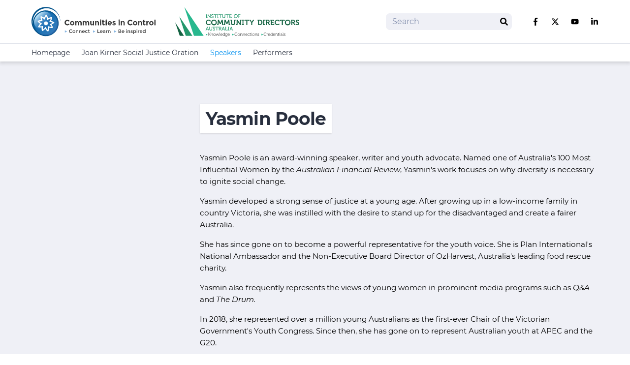

--- FILE ---
content_type: text/html; charset=utf-8
request_url: https://communitiesincontrol.com.au/speakers/yasmine-poole
body_size: 88581
content:
<!doctype html>
<html lang="en">
<head>
    <!-- Responsive-ness -->
    <meta http-equiv="X-UA-Compatible" content="IE=edge">
    <meta name="viewport" content="width=device-width, initial-scale=1.0">

    <!-- SE-Oh -->
    <meta name="designer" content="www.sgroup.com.au" /><meta name="author" content="Communities in Control" /><meta name="dcterms.rightsHolder" content="Copyright Communities in Control 2026. All rights reserved."><link rel="preconnect" href="https://www.youtube.com"><link rel="preconnect" href="https://i.ytimg.com"><link rel="preconnect" href="https://i9.ytimg.com"><link rel="preconnect" href="https://s.ytimg.com"><!-- CSRF Token --><meta name="csrf-token" content="RJF5BUkNocfzC_3hECxwzPjiHA0UAs9pMUizYFGUZzroP32oqIkepwjwDkQtdMCOrH-sjGN4RK6KiVk9TVOKAVAjg1kp9jJLvmwEmtu4WNQ="><!-- Favicon --><link rel="apple-touch-icon" sizes="180x180" href="/dist/img/favicons/communities-in-control/apple-touch-icon.png"><link rel="icon" type="image/png" sizes="32x32" href="/dist/img/favicons/communities-in-control/favicon-32x32.png"><link rel="icon" type="image/png" sizes="16x16" href="/dist/img/favicons/communities-in-control/favicon-16x16.png"><link rel="manifest" href="/dist/img/favicons/communities-in-control/site.webmanifest"><link rel="mask-icon" href="/dist/img/favicons/communities-in-control/safari-pinned-tab.svg&quot; color=&quot;#5bbad5"><link rel="shortcut icon" href="/dist/img/favicons/communities-in-control/favicon.ico"><meta name="msapplication-TileColor" content="#da532c"><meta name="msapplication-config" content="/dist/img/favicons/communities-in-control/browserconfig.xml"><meta name="theme-color" content="#ffffff"><!-- CSS theme config --><link rel="stylesheet" href="/dist/themes/communities-in-control.css"><!-- JS --><script type="module">!function(){const e=document.createElement("link").relList;if(!(e&&e.supports&&e.supports("modulepreload"))){for(const e of document.querySelectorAll('link[rel="modulepreload"]'))r(e);new MutationObserver((e=>{for(const o of e)if("childList"===o.type)for(const e of o.addedNodes)if("LINK"===e.tagName&&"modulepreload"===e.rel)r(e);else if(e.querySelectorAll)for(const o of e.querySelectorAll("link[rel=modulepreload]"))r(o)})).observe(document,{childList:!0,subtree:!0})}function r(e){if(e.ep)return;e.ep=!0;const r=function(e){const r={};return e.integrity&&(r.integrity=e.integrity),e.referrerpolicy&&(r.referrerPolicy=e.referrerpolicy),"use-credentials"===e.crossorigin?r.credentials="include":"anonymous"===e.crossorigin?r.credentials="omit":r.credentials="same-origin",r}(e);fetch(e.href,r)}}();</script><script>!function(){var e=document.createElement("script");if(!("noModule"in e)&&"onbeforeload"in e){var t=!1;document.addEventListener("beforeload",(function(n){if(n.target===e)t=!0;else if(!n.target.hasAttribute("nomodule")||!t)return;n.preventDefault()}),!0),e.type="module",e.src=".",document.head.appendChild(e),e.remove()}}();</script><script src="/dist/assets/polyfills-legacy-8974d134.js" nomodule onload="e=new CustomEvent(&#039;vite-script-loaded&#039;, {detail:{path: &#039;../vite/legacy-polyfills-legacy&#039;}});document.dispatchEvent(e);"></script><script type="module" src="/dist/assets/main-4671f679.js" crossorigin onload="e=new CustomEvent(&#039;vite-script-loaded&#039;, {detail:{path: &#039;js/main.js&#039;}});document.dispatchEvent(e);"></script><link href="/dist/assets/main-582e3a80.css" rel="stylesheet"><script src="/dist/assets/main-legacy-3f33dfd7.js" nomodule onload="e=new CustomEvent(&#039;vite-script-loaded&#039;, {detail:{path: &#039;js/main-legacy.js&#039;}});document.dispatchEvent(e);"></script>
    <title>Communities in Control | Yasmin Poole</title>
<script>window.dataLayer = window.dataLayer || [];
function gtag(){dataLayer.push(arguments)};
gtag('js', new Date());
gtag('config', 'G-TL2SXVXX48', {'send_page_view': true,'anonymize_ip': false,'link_attribution': false,'allow_display_features': false,'cookie_domain': 'communitiesincontrol.com.au'});
</script><meta name="keywords" content="women, young, australian, australians, youth, influential, writer, representative, government&#039;s, yasmin, australia&#039;s, justice, views, million, advocate">
<meta name="description" content="Named one of Australia&#039;s 100 Most Influential Women by the Australian Financial Review , Yasmin&#039;s work focuses on why diversity is necessary to ignite…">
<meta name="referrer" content="no-referrer-when-downgrade">
<meta name="robots" content="all">
<meta content="294048686571" property="fb:profile_id">
<meta content="en_AU" property="og:locale">
<meta content="Communities in Control" property="og:site_name">
<meta content="website" property="og:type">
<meta content="https://communitiesincontrol.com.au/speakers/yasmine-poole" property="og:url">
<meta content="Yasmin Poole" property="og:title">
<meta content="Named one of Australia&#039;s 100 Most Influential Women by the Australian Financial Review , Yasmin&#039;s work focuses on why diversity is necessary to ignite…" property="og:description">
<meta content="https://files.ourcommunity.com.au/speakers/speaker-profile-image/temp_ectbhqnjerqporjzftwfusqlbwvknnyzdijn/_1200x630_crop_center-center_82_none/yasminpoole-speaker.jpg?mtime=1702007752" property="og:image">
<meta content="1200" property="og:image:width">
<meta content="630" property="og:image:height">
<meta content="Yasmin Poole" property="og:image:alt">
<meta content="http://linkedin.com/company/our-community" property="og:see_also">
<meta content="https://en.wikipedia.org/wiki/Our_Community" property="og:see_also">
<meta content="https://www.facebook.com/ourcommunity.com.au" property="og:see_also">
<meta content="http://twitter.com/OurCommunityAU" property="og:see_also">
<meta name="twitter:card" content="summary_large_image">
<meta name="twitter:site" content="@OurCommunityAU">
<meta name="twitter:creator" content="@OurCommunityAU">
<meta name="twitter:title" content="Yasmin Poole">
<meta name="twitter:description" content="Named one of Australia&#039;s 100 Most Influential Women by the Australian Financial Review , Yasmin&#039;s work focuses on why diversity is necessary to ignite…">
<meta name="twitter:image" content="https://files.ourcommunity.com.au/speakers/speaker-profile-image/temp_ectbhqnjerqporjzftwfusqlbwvknnyzdijn/_800x418_crop_center-center_82_none/yasminpoole-speaker.jpg?mtime=1702007752">
<meta name="twitter:image:width" content="800">
<meta name="twitter:image:height" content="418">
<meta name="twitter:image:alt" content="Yasmin Poole">
<meta name="google-site-verification" content="pTKGgUTbBlU08IGAPqgjCnoeAEKtMHnlNYzpHq3V-Dw">
<meta name="msvalidate.01" content="06C3CE6E6C44BC1064B234752D29F4A3">
<link href="https://communitiesincontrol.com.au/speakers/yasmine-poole" rel="canonical">
<link href="https://communitiesincontrol.com.au" rel="home">
<link type="text/plain" href="https://communitiesincontrol.com.au/humans.txt" rel="author"></head>

<body class="preload font-sans font-normal production entry-yasmine-poole type-speakers"><script async src="https://www.googletagmanager.com/gtag/js?id=G-TL2SXVXX48"></script>








<div id="app">
    <div class="flex flex-col min-h-screen">
                    
<header class="main-header flex flex-col w-full z-50 shadow-md" :class="{ 'h-full fixed top-0': navActive }">
    <div class="relative z-50 py-2 bg-white border-b border-gray-100">
        <div class="container">
            <div class="row items-center justify-between">
                <div class="col flex items-center w-full max-w-xl my-2 lg:my-1">
                    <div class="flex items-center flex-grow -mx-1 lg:-mx-4">
                        <div class="flex items-center mx-1 lg:mx-4 w-1/2 lg:h-16  overflow-hidden">
                            
                                                            
                                                                                                    
                                <a class="block w-full h-full focus:outline-none focus:opacity-75" href="/">
                                    <!DOCTYPE svg PUBLIC "-//W3C//DTD SVG 1.1//EN" "http://www.w3.org/Graphics/SVG/1.1/DTD/svg11.dtd">
<svg class="w-full" width="100%" height="100%" viewBox="0 0 300 71" version="1.1" xmlns="http://www.w3.org/2000/svg" xmlns:xlink="http://www.w3.org/1999/xlink" xml:space="preserve" xmlns:serif="http://www.serif.com/" style="fill-rule: evenodd; clip-rule: evenodd; stroke-linejoin: round; stroke-miterlimit: 2;">
    <g transform="matrix(0.850581,0,0,0.850581,-1.36093,-3.48738)">
        <g>
            <path d="M103.6,53.2C105.3,53.2 106.6,52.5 107.7,51.2L109.9,53.4C108.2,55.3 106.1,56.3 103.8,56.3C101.5,56.3 99.5,55.6 98,54.1C96.5,52.6 95.7,50.8 95.7,48.5C95.7,46.2 96.5,44.4 98,42.9C99.5,41.4 101.4,40.6 103.7,40.6C106.2,40.6 108.3,41.6 110,43.4L107.9,45.8C106.8,44.5 105.5,43.8 103.9,43.8C102.6,43.8 101.5,44.2 100.6,45C99.7,45.8 99.2,47 99.2,48.4C99.2,49.8 99.6,50.9 100.5,51.8C101.4,52.7 102.4,53.2 103.6,53.2Z" style="fill:rgb(51,51,51);fill-rule:nonzero;"/>
            <path d="M123.5,50.3C123.5,52 122.9,53.4 121.7,54.6C120.5,55.8 119,56.3 117.3,56.3C115.6,56.3 114,55.7 112.9,54.6C111.8,53.5 111.1,52 111.1,50.3C111.1,48.6 111.7,47.2 112.9,46C114.1,44.8 115.5,44.2 117.3,44.2C119.1,44.2 120.6,44.8 121.7,46C122.9,47.2 123.5,48.6 123.5,50.3ZM114.4,50.3C114.4,51.3 114.7,52 115.2,52.6C115.7,53.2 116.4,53.5 117.3,53.5C118.1,53.5 118.8,53.2 119.4,52.6C119.9,52 120.2,51.2 120.2,50.3C120.2,49.4 119.9,48.6 119.4,48C118.9,47.4 118.2,47.1 117.3,47.1C116.5,47.1 115.8,47.4 115.2,48C114.7,48.6 114.4,49.4 114.4,50.3Z" style="fill:rgb(51,51,51);fill-rule:nonzero;"/>
            <path d="M136.7,49.9L136.7,56.2L133.4,56.2L133.4,49.8C133.4,48.9 133.3,48.2 133,47.8C132.7,47.4 132.3,47.1 131.6,47.1C130.9,47.1 130.4,47.3 129.9,47.8C129.4,48.3 129.2,49 129.2,49.9L129.2,56.2L125.9,56.2L125.9,44.5L129.2,44.5L129.2,45.8C130.1,44.8 131.1,44.3 132.3,44.3C133,44.3 133.7,44.5 134.3,45C134.9,45.4 135.4,46 135.7,46.6C136.1,45.9 136.8,45.3 137.5,44.9C138.3,44.5 139,44.3 139.8,44.3C141.2,44.3 142.3,44.7 143.1,45.5C143.9,46.3 144.4,47.5 144.4,49.1L144.4,56.2L141,56.2L141,49.8C141,48 140.3,47.1 139,47.1C138.3,47.1 137.8,47.3 137.3,47.8C136.9,48.3 136.7,49 136.7,49.9Z" style="fill:rgb(51,51,51);fill-rule:nonzero;"/>
            <path d="M158,49.9L158,56.2L154.7,56.2L154.7,49.8C154.7,48.9 154.6,48.2 154.3,47.8C154,47.4 153.6,47.1 152.9,47.1C152.2,47.1 151.7,47.3 151.2,47.8C150.7,48.3 150.5,49 150.5,49.9L150.5,56.2L147.2,56.2L147.2,44.5L150.5,44.5L150.5,45.8C151.4,44.8 152.4,44.3 153.6,44.3C154.3,44.3 155,44.5 155.6,45C156.2,45.4 156.7,46 157,46.6C157.4,45.9 158.1,45.3 158.8,44.9C159.6,44.5 160.3,44.3 161.1,44.3C162.5,44.3 163.6,44.7 164.4,45.5C165.2,46.3 165.7,47.5 165.7,49.1L165.7,56.2L162.4,56.2L162.4,49.8C162.4,48 161.7,47.1 160.4,47.1C159.7,47.1 159.2,47.3 158.7,47.8C158.3,48.3 158,49 158,49.9Z" style="fill:rgb(51,51,51);fill-rule:nonzero;"/>
            <path d="M176.2,50.8L176.2,44.5L179.5,44.5L179.5,56.2L176.2,56.2L176.2,54.7C175.4,55.8 174.3,56.4 173.1,56.4C171.8,56.4 170.7,56 169.9,55.2C169.1,54.4 168.6,53.2 168.6,51.6L168.6,44.5L171.9,44.5L171.9,50.9C171.9,52.7 172.6,53.6 173.9,53.6C174.6,53.6 175.1,53.4 175.6,52.9C176,52.4 176.2,51.7 176.2,50.8Z" style="fill:rgb(51,51,51);fill-rule:nonzero;"/>
            <path d="M185.8,49.7L185.8,56.2L182.5,56.2L182.5,44.5L185.8,44.5L185.8,45.8C186.8,44.8 187.9,44.3 189.1,44.3C190.3,44.3 191.4,44.7 192.2,45.6C193,46.5 193.5,47.6 193.5,49.1L193.5,56.2L190.2,56.2L190.2,49.6C190.2,47.8 189.5,46.9 188.2,46.9C187.5,46.9 187,47.1 186.5,47.6C186.1,48.1 185.8,48.8 185.8,49.7Z" style="fill:rgb(51,51,51);fill-rule:nonzero;"/>
            <path d="M196.8,43C196.4,42.6 196.2,42.2 196.2,41.6C196.2,41.1 196.4,40.6 196.8,40.2C197.2,39.8 197.6,39.6 198.2,39.6C198.7,39.6 199.2,39.8 199.6,40.2C200,40.6 200.2,41 200.2,41.6C200.2,42.1 200,42.6 199.6,43C199.2,43.4 198.8,43.6 198.2,43.6C197.6,43.6 197.1,43.4 196.8,43ZM199.7,56.2L196.4,56.2L196.4,44.5L199.7,44.5L199.7,56.2Z" style="fill:rgb(51,51,51);fill-rule:nonzero;"/>
            <path d="M206.7,46.8L206.7,52C206.7,52.4 206.8,52.8 207,53.1C207.2,53.4 207.5,53.5 207.8,53.5C208.4,53.5 208.9,53.2 209.3,52.7L210.5,55C209.5,55.9 208.4,56.4 207.3,56.4C206.2,56.4 205.2,56 204.5,55.3C203.7,54.6 203.3,53.6 203.3,52.3L203.3,46.9L201.9,46.9L201.9,44.6L203.3,44.6L203.3,41L206.6,41L206.6,44.5L209.4,44.5L209.4,46.8L206.7,46.8Z" style="fill:rgb(51,51,51);fill-rule:nonzero;"/>
            <path d="M212.7,43C212.3,42.6 212.1,42.2 212.1,41.6C212.1,41.1 212.3,40.6 212.7,40.2C213.1,39.8 213.5,39.6 214.1,39.6C214.6,39.6 215.1,39.8 215.5,40.2C215.9,40.6 216.1,41 216.1,41.6C216.1,42.1 215.9,42.6 215.5,43C215.1,43.4 214.7,43.6 214.1,43.6C213.5,43.6 213,43.4 212.7,43ZM215.7,56.2L212.4,56.2L212.4,44.5L215.7,44.5L215.7,56.2Z" style="fill:rgb(51,51,51);fill-rule:nonzero;"/>
            <path d="M228.9,54.5C227.6,55.7 226,56.4 224.3,56.4C222.5,56.4 221.1,55.9 219.9,54.8C218.7,53.7 218.2,52.2 218.2,50.4C218.2,48.6 218.8,47.1 220,46C221.2,44.9 222.6,44.4 224.2,44.4C225.8,44.4 227.2,44.9 228.3,45.9C229.4,46.9 230,48.2 230,49.9L230,51.6L221.5,51.6C221.6,52.2 221.9,52.8 222.5,53.2C223.1,53.6 223.7,53.8 224.4,53.8C225.5,53.8 226.5,53.4 227.2,52.6L228.9,54.5ZM225.8,47.6C225.4,47.2 224.8,47 224.2,47C223.6,47 223,47.2 222.4,47.6C221.9,48 221.6,48.5 221.5,49.2L226.6,49.2C226.5,48.5 226.2,47.9 225.8,47.6Z" style="fill:rgb(51,51,51);fill-rule:nonzero;"/>
            <path d="M241,52.5C241,53.7 240.6,54.6 239.7,55.3C238.9,56 237.8,56.3 236.5,56.3C235.6,56.3 234.7,56.1 233.8,55.8C232.9,55.5 232,55 231.3,54.4L232.7,52.4C233.9,53.3 235.2,53.8 236.6,53.8C237,53.8 237.4,53.7 237.6,53.6C237.8,53.4 238,53.2 238,52.9C238,52.6 237.8,52.4 237.5,52.1C237.2,51.9 236.7,51.7 236,51.4C235.4,51.2 234.9,51 234.5,50.9C234.1,50.8 233.8,50.5 233.3,50.3C232.4,49.7 232,48.9 232,47.9C232,46.8 232.4,45.9 233.3,45.3C234.2,44.6 235.3,44.3 236.7,44.3C238.1,44.3 239.5,44.8 240.8,45.7L239.6,47.9C238.6,47.2 237.6,46.9 236.6,46.9C235.6,46.9 235.1,47.2 235.1,47.7C235.1,48 235.3,48.2 235.6,48.4C235.9,48.6 236.4,48.8 237.2,49C237.9,49.2 238.5,49.4 238.8,49.5C239.1,49.6 239.5,49.8 239.9,50.1C240.6,50.6 241,51.4 241,52.5Z" style="fill:rgb(51,51,51);fill-rule:nonzero;"/>
            <path d="M249.5,43C249.1,42.6 248.9,42.2 248.9,41.6C248.9,41.1 249.1,40.6 249.5,40.2C249.9,39.8 250.3,39.6 250.9,39.6C251.4,39.6 251.9,39.8 252.3,40.2C252.7,40.6 252.9,41 252.9,41.6C252.9,42.1 252.7,42.6 252.3,43C251.9,43.4 251.5,43.6 250.9,43.6C250.3,43.6 249.9,43.4 249.5,43ZM252.5,56.2L249.2,56.2L249.2,44.5L252.5,44.5L252.5,56.2Z" style="fill:rgb(51,51,51);fill-rule:nonzero;"/>
            <path d="M258.9,49.7L258.9,56.2L255.6,56.2L255.6,44.5L258.9,44.5L258.9,45.8C259.9,44.8 261,44.3 262.2,44.3C263.4,44.3 264.5,44.7 265.3,45.6C266.1,46.5 266.6,47.6 266.6,49.1L266.6,56.2L263.3,56.2L263.3,49.6C263.3,47.8 262.6,46.9 261.3,46.9C260.6,46.9 260.1,47.1 259.6,47.6C259.1,48.1 258.9,48.8 258.9,49.7Z" style="fill:rgb(51,51,51);fill-rule:nonzero;"/>
            <path d="M282.5,53.2C284.2,53.2 285.5,52.5 286.6,51.2L288.8,53.4C287.1,55.3 285,56.3 282.7,56.3C280.4,56.3 278.4,55.6 276.9,54.1C275.4,52.6 274.6,50.8 274.6,48.5C274.6,46.2 275.4,44.4 276.9,42.9C278.4,41.4 280.3,40.6 282.6,40.6C285.1,40.6 287.2,41.6 288.9,43.4L286.8,45.8C285.7,44.5 284.4,43.8 282.8,43.8C281.5,43.8 280.4,44.2 279.5,45C278.6,45.8 278.1,47 278.1,48.4C278.1,49.8 278.5,50.9 279.4,51.8C280.3,52.7 281.3,53.2 282.5,53.2Z" style="fill:rgb(51,51,51);fill-rule:nonzero;"/>
            <path d="M302.4,50.3C302.4,52 301.8,53.4 300.6,54.6C299.4,55.8 297.9,56.3 296.2,56.3C294.4,56.3 292.9,55.7 291.8,54.6C290.6,53.4 290,52 290,50.3C290,48.6 290.6,47.2 291.8,46C293,44.8 294.4,44.2 296.2,44.2C298,44.2 299.5,44.8 300.6,46C301.7,47.2 302.4,48.6 302.4,50.3ZM293.3,50.3C293.3,51.3 293.6,52 294.1,52.6C294.6,53.2 295.3,53.5 296.2,53.5C297,53.5 297.7,53.2 298.3,52.6C298.8,52 299.1,51.2 299.1,50.3C299.1,49.4 298.8,48.6 298.3,48C297.8,47.4 297.1,47.1 296.2,47.1C295.4,47.1 294.7,47.4 294.1,48C293.6,48.6 293.3,49.4 293.3,50.3Z" style="fill:rgb(51,51,51);fill-rule:nonzero;"/>
            <path d="M308.1,49.7L308.1,56.2L304.8,56.2L304.8,44.5L308.1,44.5L308.1,45.8C309.1,44.8 310.2,44.3 311.4,44.3C312.6,44.3 313.7,44.7 314.5,45.6C315.3,46.5 315.8,47.6 315.8,49.1L315.8,56.2L312.5,56.2L312.5,49.6C312.5,47.8 311.8,46.9 310.5,46.9C309.8,46.9 309.3,47.1 308.8,47.6C308.3,48.1 308.1,48.8 308.1,49.7Z" style="fill:rgb(51,51,51);fill-rule:nonzero;"/>
            <path d="M322.4,46.8L322.4,52C322.4,52.4 322.5,52.8 322.7,53.1C322.9,53.4 323.2,53.5 323.5,53.5C324.1,53.5 324.6,53.2 325,52.7L326.2,55C325.2,55.9 324.1,56.4 323,56.4C321.9,56.4 320.9,56 320.2,55.3C319.4,54.6 319,53.6 319,52.3L319,46.9L317.6,46.9L317.6,44.6L319,44.6L319,41L322.3,41L322.3,44.5L325.1,44.5L325.1,46.8L322.4,46.8Z" style="fill:rgb(51,51,51);fill-rule:nonzero;"/>
            <path d="M334.3,47.4C333.3,47.4 332.6,47.7 332.1,48.4C331.6,49.1 331.4,50 331.4,51.1L331.4,56.2L328.1,56.2L328.1,44.5L331.4,44.5L331.4,46C331.8,45.5 332.3,45.1 333,44.8C333.6,44.5 334.3,44.3 334.9,44.3L334.9,47.4L334.3,47.4Z" style="fill:rgb(51,51,51);fill-rule:nonzero;"/>
            <path d="M348.6,50.3C348.6,52 348,53.4 346.8,54.6C345.6,55.8 344.1,56.3 342.4,56.3C340.6,56.3 339.1,55.7 338,54.6C336.8,53.4 336.2,52 336.2,50.3C336.2,48.6 336.8,47.2 338,46C339.2,44.8 340.6,44.2 342.4,44.2C344.2,44.2 345.7,44.8 346.8,46C347.9,47.2 348.6,48.6 348.6,50.3ZM339.5,50.3C339.5,51.3 339.8,52 340.3,52.6C340.8,53.2 341.5,53.5 342.4,53.5C343.2,53.5 343.9,53.2 344.5,52.6C345,52 345.3,51.2 345.3,50.3C345.3,49.4 345,48.6 344.5,48C344,47.4 343.3,47.1 342.4,47.1C341.6,47.1 340.9,47.4 340.3,48C339.8,48.6 339.5,49.4 339.5,50.3Z" style="fill:rgb(51,51,51);fill-rule:nonzero;"/>
            <rect x="351" y="40.1" width="3.3" height="16.1" style="fill:rgb(51,51,51);fill-rule:nonzero;"/>
            <path d="M96.4,70.5L103,73.8L96.4,77.2L96.4,70.5Z" style="fill:rgb(139,184,226);fill-rule:nonzero;"/>
            <path d="M113.4,76.5C114,76.5 114.5,76.4 114.9,76.2C115.3,76 115.7,75.7 116.2,75.3L117.3,76.4C116.3,77.5 115,78.1 113.5,78.1C112,78.1 110.8,77.6 109.8,76.7C108.8,75.7 108.3,74.5 108.3,73.1C108.3,71.7 108.8,70.4 109.8,69.5C110.8,68.5 112,68 113.6,68C115.2,68 116.4,68.6 117.4,69.7L116.4,70.8C115.9,70.4 115.5,70 115.1,69.9C114.7,69.7 114.2,69.6 113.6,69.6C112.6,69.6 111.8,69.9 111.1,70.6C110.4,71.2 110.1,72.1 110.1,73.1C110.1,74.1 110.4,74.9 111.1,75.6C111.8,76.3 112.4,76.5 113.4,76.5Z" style="fill:rgb(51,51,51);fill-rule:nonzero;"/>
            <path d="M125,77C124.3,77.7 123.3,78.1 122.2,78.1C121.1,78.1 120.1,77.7 119.4,77C118.7,76.3 118.3,75.4 118.3,74.3C118.3,73.2 118.7,72.3 119.4,71.6C120.1,70.9 121.1,70.5 122.2,70.5C123.3,70.5 124.3,70.9 125,71.6C125.7,72.3 126.1,73.3 126.1,74.3C126.1,75.3 125.7,76.2 125,77ZM120.5,76C120.9,76.5 121.5,76.7 122.2,76.7C122.9,76.7 123.4,76.5 123.9,76C124.3,75.5 124.6,75 124.6,74.2C124.6,73.4 124.4,72.9 123.9,72.4C123.5,71.9 122.9,71.7 122.2,71.7C121.5,71.7 121,71.9 120.5,72.4C120.1,72.9 119.8,73.4 119.8,74.2C119.8,75 120.1,75.6 120.5,76Z" style="fill:rgb(51,51,51);fill-rule:nonzero;"/>
            <path d="M129.5,74L129.5,78L127.9,78L127.9,70.6L129.5,70.6L129.5,72C129.8,71.5 130.1,71.2 130.5,70.9C130.9,70.6 131.4,70.5 131.9,70.5C132.7,70.5 133.4,70.8 133.9,71.3C134.4,71.8 134.7,72.6 134.7,73.5L134.7,78L133.1,78L133.1,73.9C133.1,72.5 132.5,71.8 131.4,71.8C130.9,71.8 130.4,72 130,72.3C129.7,72.7 129.5,73.3 129.5,74Z" style="fill:rgb(51,51,51);fill-rule:nonzero;"/>
            <path d="M138.5,74L138.5,78L136.9,78L136.9,70.6L138.5,70.6L138.5,72C138.8,71.5 139.1,71.2 139.5,70.9C139.9,70.6 140.4,70.5 140.9,70.5C141.7,70.5 142.4,70.8 142.9,71.3C143.4,71.8 143.7,72.6 143.7,73.5L143.7,78L142.1,78L142.1,73.9C142.1,72.5 141.5,71.8 140.4,71.8C139.9,71.8 139.4,72 139,72.3C138.7,72.7 138.5,73.3 138.5,74Z" style="fill:rgb(51,51,51);fill-rule:nonzero;"/>
            <path d="M152.9,75L147.1,75C147.1,75.5 147.4,76 147.8,76.3C148.3,76.6 148.8,76.8 149.4,76.8C150.3,76.8 151,76.5 151.5,75.9L152.4,76.9C151.6,77.7 150.6,78.1 149.3,78.1C148.3,78.1 147.4,77.8 146.6,77.1C145.9,76.4 145.5,75.5 145.5,74.3C145.5,73.1 145.9,72.2 146.6,71.5C147.3,70.8 148.2,70.5 149.2,70.5C150.2,70.5 151.1,70.8 151.8,71.4C152.5,72 152.9,72.9 152.9,73.9L152.9,75ZM147.1,73.7L151.4,73.7C151.4,73.1 151.2,72.6 150.8,72.3C150.4,72 149.9,71.8 149.4,71.8C148.9,71.8 148.3,72 147.9,72.3C147.3,72.6 147.1,73.1 147.1,73.7Z" style="fill:rgb(51,51,51);fill-rule:nonzero;"/>
            <path d="M157.9,78.1C156.9,78.1 156,77.7 155.2,77C154.5,76.3 154.1,75.4 154.1,74.2C154.1,73 154.5,72.1 155.3,71.4C156.1,70.7 157,70.3 158.1,70.3C159.2,70.3 160.2,70.7 160.9,71.5L160,72.6C159.4,72 158.7,71.8 158.1,71.8C157.5,71.8 156.9,72 156.4,72.5C155.9,72.9 155.7,73.5 155.7,74.2C155.7,74.9 155.9,75.5 156.4,75.9C156.9,76.4 157.5,76.6 158.2,76.6C158.9,76.6 159.6,76.3 160.2,75.6L161.1,76.6C160.2,77.6 159.1,78.1 157.9,78.1Z" style="fill:rgb(51,51,51);fill-rule:nonzero;"/>
            <path d="M164.6,71.7L164.6,75.6C164.6,76 164.7,76.2 164.9,76.4C165.1,76.6 165.3,76.7 165.7,76.7C166.1,76.7 166.4,76.5 166.7,76.2L167.3,77.3C166.7,77.8 166.1,78 165.5,78C164.9,78 164.3,77.8 163.8,77.3C163.3,76.8 163.1,76.2 163.1,75.4L163.1,71.7L162.2,71.7L162.2,70.4L163.1,70.4L163.1,68.1L164.7,68.1L164.7,70.4L166.7,70.4L166.7,71.7L164.6,71.7Z" style="fill:rgb(51,51,51);fill-rule:nonzero;"/>
            <path d="M176.7,70.5L183.3,73.8L176.7,77.2L176.7,70.5Z" style="fill:rgb(139,184,226);fill-rule:nonzero;"/>
            <path d="M189.2,78L189.2,68.2L190.9,68.2L190.9,76.4L195.4,76.4L195.4,78L189.2,78Z" style="fill:rgb(51,51,51);fill-rule:nonzero;"/>
            <path d="M203.9,75L198,75C198,75.5 198.3,76 198.7,76.3C199.2,76.6 199.7,76.8 200.3,76.8C201.2,76.8 201.9,76.5 202.4,75.9L203.3,76.9C202.5,77.7 201.5,78.1 200.2,78.1C199.2,78.1 198.3,77.8 197.5,77.1C196.7,76.4 196.4,75.5 196.4,74.3C196.4,73.1 196.8,72.2 197.5,71.5C198.2,70.8 199.1,70.5 200.1,70.5C201.1,70.5 202,70.8 202.7,71.4C203.4,72 203.8,72.9 203.8,73.9L203.8,75L203.9,75ZM198,73.7L202.3,73.7C202.3,73.1 202.1,72.6 201.7,72.3C201.3,72 200.8,71.8 200.3,71.8C199.8,71.8 199.2,72 198.8,72.3C198.2,72.6 198,73.1 198,73.7Z" style="fill:rgb(51,51,51);fill-rule:nonzero;"/>
            <path d="M211.6,78L210.2,78L210.2,77C209.6,77.7 208.8,78.1 207.7,78.1C206.9,78.1 206.3,77.9 205.8,77.4C205.3,76.9 205,76.4 205,75.6C205,74.8 205.3,74.3 205.8,74C206.3,73.6 207.1,73.5 208,73.5L210,73.5L210,73.2C210,72.2 209.4,71.7 208.3,71.7C207.6,71.7 206.9,72 206.1,72.5L205.4,71.5C206.3,70.8 207.3,70.4 208.5,70.4C209.4,70.4 210.1,70.6 210.6,71.1C211.2,71.5 211.4,72.2 211.4,73.2L211.4,78L211.6,78ZM210,75.2L210,74.6L208.2,74.6C207.1,74.6 206.5,75 206.5,75.7C206.5,76.1 206.6,76.3 206.9,76.5C207.2,76.7 207.6,76.8 208.1,76.8C208.6,76.8 209,76.7 209.4,76.4C209.9,76.1 210,75.7 210,75.2Z" style="fill:rgb(51,51,51);fill-rule:nonzero;"/>
            <path d="M217.7,72C216.9,72 216.3,72.3 215.9,72.8C215.5,73.3 215.3,74 215.3,74.8L215.3,78L213.7,78L213.7,70.6L215.3,70.6L215.3,72C215.6,71.5 215.9,71.2 216.3,70.9C216.7,70.6 217.2,70.4 217.7,70.4L217.7,72C217.8,72 217.7,72 217.7,72Z" style="fill:rgb(51,51,51);fill-rule:nonzero;"/>
            <path d="M220.9,74L220.9,78L219.3,78L219.3,70.6L220.9,70.6L220.9,72C221.2,71.5 221.5,71.2 221.9,70.9C222.3,70.6 222.8,70.5 223.3,70.5C224.1,70.5 224.8,70.8 225.3,71.3C225.8,71.8 226.1,72.6 226.1,73.5L226.1,78L224.5,78L224.5,73.9C224.5,72.5 223.9,71.8 222.8,71.8C222.3,71.8 221.8,72 221.4,72.3C221.1,72.7 220.9,73.3 220.9,74Z" style="fill:rgb(51,51,51);fill-rule:nonzero;"/>
            <path d="M236.6,70.5L243.2,73.8L236.6,77.2L236.6,70.5Z" style="fill:rgb(139,184,226);fill-rule:nonzero;"/>
            <path d="M253.4,78L249.1,78L249.1,68.2L252.9,68.2C253.6,68.2 254.1,68.3 254.6,68.4C255.1,68.6 255.4,68.8 255.7,69C256.1,69.5 256.4,70.1 256.4,70.7C256.4,71.5 256.2,72 255.7,72.4C255.5,72.5 255.4,72.6 255.3,72.6C255.2,72.6 255.1,72.7 255,72.8C255.6,72.9 256.1,73.2 256.4,73.6C256.7,74 256.9,74.5 256.9,75.1C256.9,75.8 256.7,76.4 256.2,76.9C255.6,77.7 254.7,78 253.4,78ZM250.7,72.3L252.8,72.3C254,72.3 254.6,71.9 254.6,71.1C254.6,70.6 254.5,70.3 254.2,70.1C253.9,69.9 253.5,69.8 252.9,69.8L250.8,69.8L250.8,72.3L250.7,72.3ZM250.7,76.5L253.3,76.5C253.9,76.5 254.4,76.4 254.7,76.2C255,76 255.2,75.6 255.2,75.1C255.2,74.2 254.5,73.8 253.1,73.8L250.7,73.8L250.7,76.5Z" style="fill:rgb(51,51,51);fill-rule:nonzero;"/>
            <path d="M265.7,75L259.9,75C259.9,75.5 260.2,76 260.6,76.3C261.1,76.6 261.6,76.8 262.2,76.8C263.1,76.8 263.8,76.5 264.3,75.9L265.2,76.9C264.4,77.7 263.4,78.1 262.1,78.1C261.1,78.1 260.2,77.8 259.4,77.1C258.7,76.4 258.3,75.5 258.3,74.3C258.3,73.1 258.7,72.2 259.4,71.5C260.1,70.8 261,70.5 262,70.5C263,70.5 263.9,70.8 264.6,71.4C265.3,72 265.7,72.9 265.7,73.9L265.7,75ZM259.8,73.7L264.1,73.7C264.1,73.1 263.9,72.6 263.5,72.3C263.1,72 262.6,71.8 262.1,71.8C261.6,71.8 261,72 260.6,72.3C260.1,72.6 259.8,73.1 259.8,73.7Z" style="fill:rgb(51,51,51);fill-rule:nonzero;"/>
            <path d="M271.3,69.1C271.1,68.9 271,68.7 271,68.4C271,68.1 271.1,67.9 271.3,67.7C271.5,67.5 271.7,67.4 272,67.4C272.3,67.4 272.5,67.5 272.7,67.7C272.9,67.9 273,68.1 273,68.4C273,68.7 272.9,68.9 272.7,69.1C272.5,69.3 272.3,69.4 272,69.4C271.7,69.4 271.5,69.3 271.3,69.1ZM272.8,78L271.2,78L271.2,70.6L272.8,70.6L272.8,78Z" style="fill:rgb(51,51,51);fill-rule:nonzero;"/>
            <path d="M276.6,74L276.6,78L275,78L275,70.6L276.6,70.6L276.6,72C276.9,71.5 277.2,71.2 277.6,70.9C278,70.6 278.5,70.5 279,70.5C279.8,70.5 280.5,70.8 281,71.3C281.5,71.8 281.8,72.6 281.8,73.5L281.8,78L280.2,78L280.2,73.9C280.2,72.5 279.6,71.8 278.5,71.8C278,71.8 277.5,72 277.1,72.3C276.8,72.7 276.6,73.3 276.6,74Z" style="fill:rgb(51,51,51);fill-rule:nonzero;"/>
            <path d="M289.4,75.8C289.4,76.5 289.1,77.1 288.6,77.5C288.1,77.9 287.4,78.1 286.6,78.1C286.1,78.1 285.5,78 284.9,77.8C284.3,77.6 283.8,77.3 283.4,77L284.2,75.8C285.1,76.5 285.9,76.8 286.7,76.8C287.1,76.8 287.3,76.7 287.5,76.6C287.7,76.4 287.8,76.2 287.8,76C287.8,75.6 287.3,75.3 286.3,75C286.2,75 286.2,75 286.1,74.9C284.6,74.5 283.8,73.8 283.8,72.8C283.8,72.1 284.1,71.6 284.6,71.1C285.1,70.7 285.8,70.5 286.7,70.5C287.6,70.5 288.4,70.8 289.1,71.3L288.5,72.5C287.9,72.1 287.2,71.9 286.5,71.9C286.1,71.9 285.8,72 285.6,72.1C285.4,72.2 285.3,72.4 285.3,72.7C285.3,72.9 285.4,73.1 285.7,73.2C285.9,73.3 286.1,73.4 286.4,73.4C286.7,73.5 287,73.5 287.2,73.6C287.4,73.7 287.7,73.8 287.9,73.9C288.1,74 288.4,74.1 288.6,74.3C289.2,74.5 289.4,75.1 289.4,75.8Z" style="fill:rgb(51,51,51);fill-rule:nonzero;"/>
            <path d="M295.2,70.4C296.2,70.4 297.1,70.7 297.8,71.4C298.5,72.1 298.9,73 298.9,74.2C298.9,75.3 298.5,76.3 297.8,77C297.1,77.7 296.3,78.1 295.3,78.1C294.4,78.1 293.5,77.7 292.8,76.9L292.8,80.7L291.2,80.7L291.2,70.5L292.8,70.5L292.8,71.8C293.4,70.9 294.2,70.4 295.2,70.4ZM292.7,74.3C292.7,75 292.9,75.6 293.3,76C293.7,76.5 294.3,76.7 294.9,76.7C295.5,76.7 296.1,76.5 296.5,76C296.9,75.5 297.2,75 297.2,74.3C297.2,73.6 297,73 296.5,72.5C296.1,72 295.5,71.8 294.9,71.8C294.3,71.8 293.7,72 293.3,72.5C292.9,73 292.7,73.6 292.7,74.3Z" style="fill:rgb(51,51,51);fill-rule:nonzero;"/>
            <path d="M300.7,69.1C300.5,68.9 300.4,68.7 300.4,68.4C300.4,68.1 300.5,67.9 300.7,67.7C300.9,67.5 301.1,67.4 301.4,67.4C301.7,67.4 301.9,67.5 302.1,67.7C302.3,67.9 302.4,68.1 302.4,68.4C302.4,68.7 302.3,68.9 302.1,69.1C301.9,69.3 301.7,69.4 301.4,69.4C301.1,69.4 300.9,69.3 300.7,69.1ZM302.2,78L300.6,78L300.6,70.6L302.2,70.6L302.2,78Z" style="fill:rgb(51,51,51);fill-rule:nonzero;"/>
            <path d="M308.3,72C307.5,72 306.9,72.3 306.5,72.8C306.1,73.3 305.9,74 305.9,74.8L305.9,78L304.3,78L304.3,70.6L305.9,70.6L305.9,72C306.2,71.5 306.5,71.2 306.9,70.9C307.3,70.6 307.8,70.4 308.3,70.4L308.3,72Z" style="fill:rgb(51,51,51);fill-rule:nonzero;"/>
            <path d="M316.9,75L311.1,75C311.1,75.5 311.4,76 311.8,76.3C312.3,76.6 312.8,76.8 313.4,76.8C314.3,76.8 315,76.5 315.5,75.9L316.4,76.9C315.6,77.7 314.6,78.1 313.3,78.1C312.3,78.1 311.4,77.8 310.6,77.1C309.9,76.4 309.5,75.5 309.5,74.3C309.5,73.1 309.9,72.2 310.6,71.5C311.3,70.8 312.2,70.5 313.2,70.5C314.2,70.5 315.1,70.8 315.8,71.4C316.5,72 316.9,72.9 316.9,73.9L316.9,75ZM311.1,73.7L315.4,73.7C315.4,73.1 315.2,72.6 314.8,72.3C314.4,72 313.9,71.8 313.4,71.8C312.9,71.8 312.3,72 311.9,72.3C311.3,72.6 311.1,73.1 311.1,73.7Z" style="fill:rgb(51,51,51);fill-rule:nonzero;"/>
            <path d="M319.2,77C318.5,76.3 318.2,75.4 318.2,74.2C318.2,73 318.6,72.1 319.3,71.4C320,70.7 320.9,70.4 321.9,70.4C322.9,70.4 323.7,70.8 324.3,71.7L324.3,67.6L325.9,67.6L325.9,78L324.3,78L324.3,76.9C323.7,77.7 322.9,78.1 321.8,78.1C320.7,78.1 319.9,77.7 319.2,77ZM319.7,74.3C319.7,75 319.9,75.6 320.4,76C320.9,76.4 321.4,76.7 322,76.7C322.6,76.7 323.1,76.5 323.6,76C324,75.5 324.2,75 324.2,74.3C324.2,73.6 324,73 323.6,72.5C323.2,72 322.6,71.8 322,71.8C321.4,71.8 320.8,72 320.4,72.5C320,73 319.7,73.6 319.7,74.3Z" style="fill:rgb(51,51,51);fill-rule:nonzero;"/>
        </g>
        <g>
            <g>
                <g>
                    <g>
                        <path d="M17.2,75.4C3.4,61.6 3.4,39.2 17.2,25.4C31,11.6 53.4,11.6 67.2,25.4C81,39.2 81,61.6 67.2,75.4C53.4,89.2 31,89.2 17.2,75.4Z" style="fill:rgb(38,81,124);fill-rule:nonzero;"/>
                        <path d="M66.9,75.1C53.2,88.8 31.1,88.8 17.5,75.1C3.8,61.4 3.8,39.3 17.5,25.7C31.1,12 53.2,12 66.9,25.7C80.6,39.3 80.6,61.5 66.9,75.1Z" style="fill:url(#mpdqoilmnp-_Linear1);fill-rule:nonzero;"/>
                        <path d="M64.5,72.8C51.6,85.7 30.6,85.7 17.7,72.8C4.9,59.8 4.9,38.9 17.8,26C30.7,13.1 51.7,13.1 64.6,26C77.5,38.9 77.5,59.8 64.5,72.8Z" style="fill:url(#mpdqoilmnp-_Linear2);fill-rule:nonzero;"/>
                        <path d="M18.2,26.4C7.5,37 5.9,52.8 14.6,61.5C18.5,65.4 23.7,67.2 29.3,67.1C36.3,67 43.7,63.8 49.7,57.9C58.3,49.3 61,37.4 57.2,28.5C56.3,26.4 55,24.5 53.3,22.8C44.5,14.1 28.8,15.7 18.2,26.4Z" style="fill:url(#mpdqoilmnp-_Linear3);fill-rule:nonzero;"/>
                    </g>
                    <path d="M5.5,50.4C5.5,30.2 21.9,13.8 42.1,13.8C62.3,13.8 78.7,30.2 78.7,50.4C78.8,70.6 62.4,87 42.2,87C22,87 5.5,70.6 5.5,50.4ZM17.7,25.9C11.5,32.2 7.6,40.8 7.6,50.4C7.6,60 11.5,68.6 17.7,74.9C24,81.1 32.6,85 42.2,85C51.8,85 60.4,81.1 66.7,74.9C73,68.6 76.8,60 76.8,50.4C76.8,40.8 72.9,32.2 66.7,25.9C60.4,19.6 51.8,15.8 42.2,15.8C32.6,15.8 24,19.7 17.7,25.9Z" style="fill:rgb(0,82,139);fill-rule:nonzero;"/>
                </g>
                <g>
                    <g>
                        <g>
                            <path d="M1.6,45.1C1.6,67.7 20,86.1 42.6,86.1L43.5,86.1C22.2,85.6 5.1,68.3 5.1,46.9C5.1,25.2 22.7,7.7 44.3,7.7C65.7,7.7 83,24.8 83.5,46L83.5,45.1C83.5,22.5 65.1,4.1 42.5,4.1C19.9,4.1 1.6,22.5 1.6,45.1Z" style="fill:rgb(0,82,139);fill-rule:nonzero;"/>
                        </g>
                    </g>
                </g>
                <g>
                    <path d="M66.4,47.9C63.6,45.8 60.4,44.4 57.1,43.8C58.1,42.1 58.8,40.3 59.3,38.4C59.7,36.8 60,35.2 60,33.5L60,32.9L59.4,32.9C55.5,33.1 51.8,34.3 48.7,36.3C48.3,34.1 47.6,32 46.6,29.9C45.9,28.4 44.9,27.1 43.9,25.8L43.5,25.4L43.1,25.8C40.6,28.3 38.7,31.4 37.6,34.7C34.9,32.6 31.8,31.1 28.3,30.3L27.8,30.2L27.7,30.7C27.2,34.3 27.6,37.9 28.8,41.2C25.4,41.3 22,42.2 19,43.8L18.5,44.1L18.8,44.6C20.7,47.6 23.3,50.1 26.3,51.9C23.6,54.3 21.5,57.4 20.2,60.9L20,61.4L20.5,61.6C23.9,62.6 27.4,62.7 30.7,62.1C30.1,65.5 30.3,69.1 31.4,72.5L31.6,73L32.1,72.8C33.6,72.2 35.1,71.4 36.4,70.4C38.1,69.2 39.6,67.8 40.9,66.2C42.7,69.4 45.2,72.1 48.4,74.1L48.9,74.4L49.2,73.9C50,72.4 50.6,70.9 51,69.3C51.6,67.2 51.8,65.1 51.7,62.9C55.1,64 58.7,64.3 62.3,63.7L62.9,63.6L62.8,63.1C62.4,61.5 61.8,59.9 61.1,58.5C60.3,57 59.4,55.6 58.3,54.3C59.8,53.7 61.3,52.9 62.7,51.9C64,51 65.3,49.9 66.4,48.6L66.8,48.2L66.4,47.9ZM61,49.4C59.8,50.2 58.6,50.9 57.2,51.5L53.3,53.1L56,56.4C56.9,57.5 57.7,58.7 58.4,60C58.6,60.3 58.7,60.7 58.9,61C56.9,61 54.9,60.7 52.9,60L48.7,58.6L48.8,63C48.9,64.9 48.7,66.7 48.2,68.5C48.1,68.9 48,69.2 47.9,69.6C46.3,68.2 45,66.5 43.9,64.6L41.6,60.6L38.7,64.2C37.6,65.6 36.3,66.8 34.9,67.8C34.6,68 34.3,68.2 34,68.4C33.7,66.5 33.7,64.5 34.1,62.5L34.8,58.1L30.4,59C29.2,59.2 28,59.3 26.8,59.3C26.1,59.3 25.3,59.3 24.6,59.2C25.6,57.4 27,55.7 28.6,54.3L31.8,51.5L28,49.3C26.3,48.3 24.7,47 23.4,45.5C25.2,44.9 27.1,44.5 29,44.5L33.3,44.4L31.8,40.4C31.1,38.5 30.7,36.4 30.7,34.4C32.5,35.1 34.2,36.1 35.7,37.3L39.2,40.1L40.6,35.9C41.2,34 42.1,32.2 43.3,30.7C43.5,31 43.7,31.4 43.8,31.7C44.7,33.4 45.3,35.3 45.6,37.2L46.4,41.8L50.3,39.3C52.2,38.1 54.3,37.3 56.5,36.8C56.4,37.2 56.3,37.5 56.2,37.9C55.8,39.5 55.1,41.1 54.3,42.5L52.1,46.3L56.4,47.1C58.3,47.5 60.1,48.1 61.8,49C61.6,49 61.3,49.2 61,49.4Z" style="fill:white;fill-rule:nonzero;"/>
                    <path d="M42.7,45.2C39.7,45.2 37.2,47.7 37.2,50.7C37.2,53.7 39.7,56.2 42.7,56.2C45.7,56.2 48.2,53.7 48.2,50.7C48.2,47.6 45.8,45.2 42.7,45.2Z" style="fill:white;fill-rule:nonzero;"/>
                </g>
            </g>
        </g>
    </g>
    <defs>
        <linearGradient id="mpdqoilmnp-_Linear1" x1="0" y1="0" x2="1" y2="0" gradientUnits="userSpaceOnUse" gradientTransform="matrix(-49.4467,-49.4467,49.4467,-49.4467,66.9055,75.1146)"><stop offset="0" style="stop-color:rgb(47,106,175);stop-opacity:1"/><stop offset="0" style="stop-color:rgb(47,106,175);stop-opacity:1"/><stop offset="1" style="stop-color:rgb(0,84,130);stop-opacity:1"/></linearGradient>
        <linearGradient id="mpdqoilmnp-_Linear2" x1="0" y1="0" x2="1" y2="0" gradientUnits="userSpaceOnUse" gradientTransform="matrix(-46.7636,-46.7636,46.7636,-46.7636,64.5457,72.7553)"><stop offset="0" style="stop-color:rgb(50,124,187);stop-opacity:1"/><stop offset="0" style="stop-color:rgb(50,124,187);stop-opacity:1"/><stop offset="1" style="stop-color:rgb(0,100,170);stop-opacity:1"/></linearGradient>
        <linearGradient id="mpdqoilmnp-_Linear3" x1="0" y1="0" x2="1" y2="0" gradientUnits="userSpaceOnUse" gradientTransform="matrix(28.8606,28.8606,-28.8606,28.8606,20.1685,28.3762)"><stop offset="0" style="stop-color:rgb(183,222,244);stop-opacity:1"/><stop offset="0.01" style="stop-color:rgb(178,219,242);stop-opacity:1"/><stop offset="0.17" style="stop-color:rgb(135,187,224);stop-opacity:1"/><stop offset="0.32" style="stop-color:rgb(99,161,209);stop-opacity:1"/><stop offset="0.47" style="stop-color:rgb(71,141,197);stop-opacity:1"/><stop offset="0.63" style="stop-color:rgb(51,126,189);stop-opacity:1"/><stop offset="0.78" style="stop-color:rgb(39,118,184);stop-opacity:1"/><stop offset="0.94" style="stop-color:rgb(35,115,182);stop-opacity:1"/><stop offset="1" style="stop-color:rgb(35,115,182);stop-opacity:1"/></linearGradient>
    </defs>
</svg>

                                </a>
                                                    </div>

                        <div class="flex items-center mx-1 lg:mx-6 w-1/2 lg:h-16 overflow-hidden">
                                                            <a class="block w-full focus:outline-none focus:opacity-75" href="https://communitydirectors.com.au/" target="_blank" rel="noopener noreferrer">
                                    
                                    <svg id="htfhffdiym-Layer_1" class="h-full w-auto" xmlns="http://www.w3.org/2000/svg" data-name="Layer 1" viewBox="0 0 310.02 82.31">
  <rect width="310.02" height="82.31" style="fill:none"></rect>
  <path d="M87.56,76.06,86.22,73.4C86,73,85.85,73,85.85,73v0a1.27,1.27,0,0,0,.4-.43l2-3.25h-.88l-1.87,3.08a.68.68,0,0,1-.65.28h-.92V69.94c0-.47-.2-.67-.67-.67h-.81V70h.47a.22.22,0,0,1,.24.24V77h.77V73.3h.85c.33,0,.58,0,.7.29l1.41,2.83c.25.52.44.58,1.07.58h.41v-.68h-.22C87.83,76.31,87.67,76.29,87.56,76.06Zm6.42,0V73.47c0-1.36-.48-2.15-1.86-2.15a2.35,2.35,0,0,0-2.2,1.4h0s0-.18,0-.4v-.25c0-.42-.21-.62-.67-.62h-.77v.65h.46a.22.22,0,0,1,.24.24V77h.75V74.33a2.62,2.62,0,0,1,.09-.75A2.1,2.1,0,0,1,92,72c1.07,0,1.2.77,1.2,1.64v2.65c0,.47.2.67.67.67h.78v-.65h-.46C94.07,76.35,94,76.27,94,76.1Zm4.07-4.77a2.86,2.86,0,0,0-2.92,2.87,2.93,2.93,0,1,0,5.85,0A2.86,2.86,0,0,0,98.05,71.33Zm0,5.13A2.19,2.19,0,0,1,95.9,74.2a2.16,2.16,0,1,1,4.31,0A2.19,2.19,0,0,1,98.06,76.46Zm10.84-4.38-1.14,3.51a5.24,5.24,0,0,0-.15.59h0s-.09-.33-.18-.59l-1.35-4.1h-.75L104,75.59c-.09.26-.18.59-.18.59h0s-.08-.33-.17-.59l-1.13-3.51c-.17-.52-.34-.62-.87-.62h-.39v.65h.14a.34.34,0,0,1,.39.25L103.31,77h.84l1.34-3.94c.1-.28.18-.59.18-.59h0s.08.32.17.59L107.21,77H108l1.58-4.63a.35.35,0,0,1,.38-.25h.15v-.65h-.39C109.24,71.46,109.06,71.56,108.9,72.08Zm2.84,4V69.93c0-.47-.2-.67-.67-.67h-.78v.65h.46a.22.22,0,0,1,.24.24v6.17c0,.47.2.67.67.67h.78v-.65H112Q111.74,76.35,111.74,76.1Zm3.94-4.77a2.7,2.7,0,0,0-2.73,2.9,2.79,2.79,0,0,0,2.89,2.89,3.17,3.17,0,0,0,2.06-.79l-.36-.56a2.47,2.47,0,0,1-1.66.68,2.11,2.11,0,0,1-2.15-2.2H118s0-.24,0-.37a2.31,2.31,0,0,0-2.32-2.55Zm-1.91,2.33a1.91,1.91,0,0,1,1.9-1.71,1.57,1.57,0,0,1,1.56,1.71Zm10.06,2.44V69.93c0-.47-.2-.67-.67-.67h-.78v.65h.46a.22.22,0,0,1,.24.24v1.79c0,.23,0,.42,0,.42h0a2,2,0,0,0-1.8-1c-1.45,0-2.49,1.14-2.49,2.89s.92,2.9,2.41,2.9a2,2,0,0,0,1.9-1.1h0a2.73,2.73,0,0,0,0,.35c0,.41.2.62.66.62h.77v-.65h-.46Q123.83,76.35,123.83,76.1Zm-2.52.36c-1,0-1.75-.87-1.75-2.23s.8-2.22,1.78-2.22c1.19,0,1.76,1.1,1.76,2.22C123.1,75.8,122.23,76.46,121.31,76.46Zm8-4.39v.21h0a1.81,1.81,0,0,0-1.84-1c-1.49,0-2.4,1.13-2.4,2.79A2.54,2.54,0,0,0,127.49,77a1.81,1.81,0,0,0,1.74-1h0s0,.19,0,.4v.48c0,1.23-.86,1.74-1.94,1.74a3.48,3.48,0,0,1-1.5-.38l-.29.63a4,4,0,0,0,1.8.44A2.37,2.37,0,0,0,130,76.87V72.36a.21.21,0,0,1,.24-.24h.45v-.65h-.77C129.47,71.46,129.29,71.67,129.29,72.07Zm-1.68,4.22c-1.09,0-1.8-.86-1.8-2.18s.63-2.1,1.71-2.1,1.75.5,1.75,2.11S128.49,76.29,127.61,76.29Zm6.28-5a2.7,2.7,0,0,0-2.73,2.9,2.79,2.79,0,0,0,2.89,2.89,3.17,3.17,0,0,0,2.06-.79l-.36-.56a2.47,2.47,0,0,1-1.66.68,2.11,2.11,0,0,1-2.15-2.2h4.25s0-.24,0-.37A2.31,2.31,0,0,0,133.89,71.33ZM132,73.66a1.91,1.91,0,0,1,1.9-1.71,1.57,1.57,0,0,1,1.56,1.71Zm20.24,2.74a3.16,3.16,0,0,1-3.07-3.33,3,3,0,0,1,3-3.21c.89,0,2.15.4,2.15,1.12v.43h.73v-.64c0-1.17-1.79-1.64-2.89-1.64a3.8,3.8,0,0,0-3.82,3.94,3.88,3.88,0,0,0,3.86,4.06,4.12,4.12,0,0,0,3-1.25l-.44-.56a3.67,3.67,0,0,1-2.54,1.08Zm6.48-5.07a2.86,2.86,0,0,0-2.92,2.87,2.93,2.93,0,1,0,2.92-2.87Zm0,5.13a2.19,2.19,0,0,1-2.16-2.26,2.16,2.16,0,1,1,4.31,0A2.2,2.2,0,0,1,158.71,76.46Zm8.89-.36V73.47c0-1.36-.48-2.15-1.86-2.15a2.35,2.35,0,0,0-2.2,1.4h0s0-.18,0-.4v-.25c0-.42-.21-.62-.67-.62h-.77v.65h.46a.22.22,0,0,1,.24.24V77h.75V74.33a2.62,2.62,0,0,1,.09-.75,2.1,2.1,0,0,1,2-1.56c1.07,0,1.2.77,1.2,1.64v2.65c0,.47.2.67.67.67h.78v-.65h-.46c-.16,0-.24-.06-.24-.23Zm6.46,0V73.47c0-1.36-.48-2.15-1.86-2.15a2.35,2.35,0,0,0-2.2,1.4h0s0-.18,0-.4v-.25c0-.42-.21-.62-.67-.62h-.77v.65H169a.22.22,0,0,1,.24.24V77H170V74.33a2.62,2.62,0,0,1,.09-.75,2.1,2.1,0,0,1,2-1.56c1.07,0,1.2.77,1.2,1.64v2.65c0,.47.2.67.67.67h.78v-.65h-.46c-.15,0-.24-.06-.24-.23ZM178,71.33a2.7,2.7,0,0,0-2.73,2.9,2.79,2.79,0,0,0,2.89,2.89,3.17,3.17,0,0,0,2.06-.79l-.36-.56a2.47,2.47,0,0,1-1.66.68,2.11,2.11,0,0,1-2.15-2.2h4.25s0-.24,0-.37A2.31,2.31,0,0,0,178,71.33ZM176,73.66a1.91,1.91,0,0,1,1.9-1.71,1.57,1.57,0,0,1,1.56,1.71ZM184,76.44a2.22,2.22,0,0,1,0-4.44c.46,0,1.27.22,1.27.68V73h.7v-.5c0-.91-1.34-1.18-2-1.18a2.83,2.83,0,0,0-2.92,2.9,2.79,2.79,0,0,0,2.9,2.89,2.93,2.93,0,0,0,2.17-.9l-.35-.56a2.37,2.37,0,0,1-1.78.79Zm4-1.54V72.08h1.39v-.63H188V69.92h-.74v1.53h-.74v.63h.73V75A1.8,1.8,0,0,0,189.13,77a2.33,2.33,0,0,0,.32,0v-.67a1.41,1.41,0,0,1-.25,0c-.43,0-1.25-.16-1.25-1.46Zm3.45,1.2v-4c0-.47-.2-.67-.67-.67H190v.65h.46a.22.22,0,0,1,.24.24v4c0,.47.2.67.67.67h.78v-.65h-.46C191.49,76.35,191.4,76.27,191.4,76.1Zm-.77-6.84h.73v.95h-.73Zm4.91,2.07a2.86,2.86,0,0,0-2.92,2.87,2.93,2.93,0,1,0,2.92-2.87Zm0,5.13a2.19,2.19,0,0,1-2.16-2.26,2.16,2.16,0,1,1,4.31,0A2.2,2.2,0,0,1,195.55,76.46Zm8.88-.36V73.47c0-1.36-.48-2.15-1.86-2.15a2.35,2.35,0,0,0-2.2,1.4h0s0-.18,0-.4v-.25c0-.42-.21-.62-.67-.62h-.77v.65h.46a.22.22,0,0,1,.24.24V77h.75V74.33a2.62,2.62,0,0,1,.09-.75,2.1,2.1,0,0,1,2-1.56c1.07,0,1.2.77,1.2,1.64v2.65c0,.47.2.67.67.67h.78v-.65h-.46c-.15,0-.24-.06-.24-.23Zm2-3.32c0-.54.46-.8,1.23-.8.36,0,1,.15,1,.56v.26h.7v-.47c0-.78-1.12-1-1.68-1-1.11,0-2,.5-2,1.5,0,1.78,3.1,1.56,3.1,2.77,0,.58-.55.88-1.17.88a2.26,2.26,0,0,1-1.71-.84l-.43.52a2.65,2.65,0,0,0,2.12,1c1.1,0,1.94-.63,1.94-1.55,0-1.84-3.09-1.56-3.09-2.8ZM225,76.4a3.16,3.16,0,0,1-3.07-3.33,3,3,0,0,1,3-3.21c.89,0,2.15.4,2.15,1.12v.43h.73v-.64c0-1.17-1.79-1.64-2.89-1.64a3.8,3.8,0,0,0-3.82,3.94A3.88,3.88,0,0,0,225,77.13a4.09,4.09,0,0,0,3-1.25l-.44-.56A3.67,3.67,0,0,1,225,76.4Zm4.82-3.52h0s0-.19,0-.42v-.37c0-.44-.21-.63-.67-.63h-.77v.65h.46a.22.22,0,0,1,.24.24V77h.75V74.66a3.66,3.66,0,0,1,.15-1.08,1.78,1.78,0,0,1,1.61-1.43,2,2,0,0,1,.27,0v-.74a1.61,1.61,0,0,0-.3,0A1.89,1.89,0,0,0,229.83,72.88Zm5-1.55a2.71,2.71,0,0,0-2.73,2.9A2.79,2.79,0,0,0,235,77.12a3.17,3.17,0,0,0,2.06-.79l-.36-.56a2.47,2.47,0,0,1-1.66.68,2.11,2.11,0,0,1-2.15-2.2h4.25s0-.24,0-.37A2.31,2.31,0,0,0,234.84,71.33Zm-1.91,2.33a1.91,1.91,0,0,1,1.9-1.71,1.57,1.57,0,0,1,1.56,1.71Zm10,2.44V69.93c0-.47-.2-.67-.67-.67h-.78v.65H242a.22.22,0,0,1,.24.24v1.79c0,.23,0,.42,0,.42h0a2,2,0,0,0-1.8-1c-1.45,0-2.49,1.14-2.49,2.89s.92,2.9,2.41,2.9a2,2,0,0,0,1.9-1.1h0a2.73,2.73,0,0,0,0,.35c0,.41.2.62.66.62h.77v-.65h-.46C243.07,76.35,243,76.27,243,76.1Zm-2.51.36c-1,0-1.75-.87-1.75-2.23s.8-2.22,1.78-2.22c1.19,0,1.76,1.1,1.76,2.22C242.26,75.8,241.39,76.46,240.47,76.46Zm6.65-5.13a2.7,2.7,0,0,0-2.73,2.9,2.79,2.79,0,0,0,2.89,2.89,3.17,3.17,0,0,0,2.06-.79l-.36-.56a2.47,2.47,0,0,1-1.66.68,2.11,2.11,0,0,1-2.15-2.2h4.25s0-.24,0-.37A2.31,2.31,0,0,0,247.12,71.33Zm-1.91,2.33a1.91,1.91,0,0,1,1.9-1.71,1.57,1.57,0,0,1,1.56,1.71Zm10.3,2.44V73.47c0-1.36-.48-2.15-1.86-2.15a2.35,2.35,0,0,0-2.2,1.4h0s0-.18,0-.4v-.25c0-.42-.21-.62-.67-.62H250v.65h.46a.22.22,0,0,1,.24.24V77h.75V74.33a2.62,2.62,0,0,1,.09-.75,2.1,2.1,0,0,1,2-1.56c1.07,0,1.2.77,1.2,1.64v2.65c0,.47.2.67.67.67h.78v-.65h-.46c-.15,0-.24-.06-.24-.23ZM258,74.9V72.08h1.39v-.63H258V69.92h-.74v1.53h-.74v.63h.73V75A1.8,1.8,0,0,0,259.17,77a2.33,2.33,0,0,0,.32,0v-.67a1.41,1.41,0,0,1-.25,0c-.42,0-1.24-.16-1.24-1.46Zm3.67,1.2v-4c0-.47-.2-.67-.67-.67h-.78v.65h.46a.22.22,0,0,1,.24.24v4c0,.47.2.67.67.67h.78v-.65h-.46C261.76,76.35,261.67,76.27,261.67,76.1Zm-.77-6.84h.73v.95h-.73Zm6.66,6.84V73.45c0-1.19-.42-2.12-2.17-2.12-.48,0-1.8.17-1.8.94v.53h.71v-.35c0-.41.8-.48,1.08-.48,1,0,1.43.41,1.43,1.56v.07h-.31c-1,0-3.39.07-3.39,1.9A1.72,1.72,0,0,0,265,77.14a2,2,0,0,0,1.84-1.2h0s0,.17,0,.41c0,.45.19.66.66.66h.76v-.65h-.46a.23.23,0,0,1-.24-.26Zm-.75-1.67a1.93,1.93,0,0,1-1.69,2.06,1.1,1.1,0,0,1-1.23-1c0-1.24,1.74-1.26,2.61-1.26h.32v.25Zm3.38,1.67V69.93c0-.47-.2-.67-.67-.67h-.78v.65h.46a.22.22,0,0,1,.24.24v6.17c0,.47.2.67.67.67h.78v-.65h-.46Q270.19,76.35,270.19,76.1Zm2.27-3.32c0-.54.46-.8,1.23-.8.36,0,1,.15,1,.56v.26h.7v-.47c0-.78-1.12-1-1.68-1-1.11,0-2,.5-2,1.5,0,1.78,3.1,1.56,3.1,2.77,0,.58-.55.88-1.17.88a2.26,2.26,0,0,1-1.71-.84l-.43.52a2.65,2.65,0,0,0,2.12,1c1.1,0,1.94-.63,1.94-1.55,0-1.84-3.09-1.56-3.09-2.8Z" style="fill:#434444"></path>
  <path d="M79.5,30.68h-.89V23.73h.89V22.62h-3v1.11h.9v7h-.9v1.11h3Zm2.93.28V26c0-.51-.08-1.25-.08-1.25h0s.42.75.75,1.25l4.1,5.81H88.4V24a.26.26,0,0,1,.29-.29h.56V22.62H88c-.6,0-.85.25-.85.83v5c0,.52.09,1.25.09,1.25h0s-.43-.75-.77-1.25l-4.08-5.81H81.13v7.77a.26.26,0,0,1-.29.29h-.56V31.8h1.31c.59,0,.84-.25.84-.84ZM93,30.77a3.32,3.32,0,0,1-2.3-1.11l-.77.92a4.1,4.1,0,0,0,3,1.36,2.67,2.67,0,0,0,2.91-2.61c0-3-4.42-2.6-4.42-4.46,0-.69.62-1.23,1.61-1.23.73,0,1.42.35,1.42.83v.43h1.2v-.75c0-1.25-1.64-1.69-2.61-1.69a2.65,2.65,0,0,0-2.94,2.46c0,2.86,4.43,2.56,4.43,4.49A1.42,1.42,0,0,1,93,30.77ZM97.49,24a.26.26,0,0,1,.29-.29h1.85v8.06h1.3V23.73h1.85a.26.26,0,0,1,.29.29v.58h1.16V23.39c0-.58-.19-.78-.78-.78H97.13c-.58,0-.78.19-.78.78V24.6h1.16V24ZM108,30.68h-.9V23.73h.9V22.62h-3v1.11h.89v7H105v1.11h3ZM109.88,24a.26.26,0,0,1,.29-.29H112v8.06h1.3V23.73h1.85a.26.26,0,0,1,.29.29v.58h1.16V23.39c0-.58-.19-.78-.78-.78h-6.32c-.58,0-.78.19-.78.78V24.6h1.16V24ZM118,24v4.56a3.5,3.5,0,0,0,7,0V24a.26.26,0,0,1,.29-.29h.56V22.62h-1.3c-.58,0-.85.25-.85.83v5.07a2.2,2.2,0,1,1-4.4,0V23.45c0-.58-.25-.83-.83-.83h-1.31v1.12h.56A.25.25,0,0,1,118,24Zm9.32,0a.26.26,0,0,1,.29-.29h1.85v8.06h1.3V23.73h1.85a.26.26,0,0,1,.29.29v.58h1.16V23.39c0-.58-.19-.78-.78-.78H127c-.58,0-.78.19-.78.78V24.6h1.16V24Zm13.17,7.77c.58,0,.83-.25.83-.83V29.8h-1.2v.59a.26.26,0,0,1-.29.29h-2.68a.26.26,0,0,1-.29-.29V27.72h3.21V26.6h-3.21V23.73h2.61a.26.26,0,0,1,.29.29v.58H141V23.44c0-.58-.25-.83-.83-.83h-5.4v1.12h.84V31c0,.58.25.83.83.83Zm10.82-9.33a4.63,4.63,0,0,0-4.71,4.68,4.72,4.72,0,1,0,9.43,0A4.64,4.64,0,0,0,151.34,22.46Zm0,8.27A3.44,3.44,0,0,1,148,27.14a3.36,3.36,0,1,1,6.72,0A3.46,3.46,0,0,1,151.34,30.73Zm11.71-6.12V23.45c0-.58-.25-.83-.83-.83h-5.06v1.12H158V31.8h1.3V27.87h3.13V26.75H159.3v-3h2.27a.26.26,0,0,1,.29.29v.58h1.19ZM83.81,62l-2.87-7.77H79.57L76.7,62a.38.38,0,0,1-.43.29h-.18V63.4h.72a.93.93,0,0,0,1.08-.75l.69-1.89H82l.69,1.89c.21.6.42.75,1.07.75h.73V62.28h-.2C84,62.28,83.88,62.23,83.81,62Zm-4.93-2.33,1-2.8c.17-.48.35-1.29.35-1.29h0s.19.81.36,1.29l1,2.8ZM91,55.05v5.07a2.2,2.2,0,1,1-4.4,0V55.05c0-.58-.25-.83-.83-.83H84.44v1.12H85a.26.26,0,0,1,.29.29v4.56a3.5,3.5,0,0,0,7,0V55.62a.26.26,0,0,1,.29-.29h.56V54.22h-1.3C91.24,54.22,91,54.46,91,55.05Zm4.25,1.43c0-.69.62-1.24,1.61-1.24.73,0,1.42.35,1.42.83v.43h1.2v-.75c0-1.25-1.64-1.69-2.61-1.69a2.65,2.65,0,0,0-2.94,2.46c0,2.86,4.43,2.56,4.43,4.49a1.43,1.43,0,0,1-1.57,1.37,3.32,3.32,0,0,1-2.3-1.1l-.77.92a4.09,4.09,0,0,0,3,1.37A2.67,2.67,0,0,0,99.65,61C99.65,57.92,95.23,58.34,95.23,56.48Zm12-2.26H100.9c-.58,0-.78.19-.78.78v1.21h1.16v-.59a.26.26,0,0,1,.29-.29h1.85v8.06h1.3V55.33h1.85a.26.26,0,0,1,.29.29v.58H108V55C108,54.41,107.8,54.22,107.22,54.22ZM115,62l-1.1-2.2a1.05,1.05,0,0,0-.39-.42v0a2.36,2.36,0,0,0,1.65-2.43,2.55,2.55,0,0,0-2.74-2.69h-4v1.12h.84v8.06h1.3V59.74h1.2c.51,0,.68.07.91.49l1.25,2.47c.3.6.56.69,1.27.69h.64V62.27h-.17C115.36,62.28,115.15,62.25,115,62Zm-2.76-3.36h-1.69V55.33h1.72A1.46,1.46,0,0,1,113.84,57,1.49,1.49,0,0,1,112.26,58.62ZM123.72,62l-2.87-7.77h-1.37L116.61,62a.37.37,0,0,1-.43.29H116V63.4h.71a.93.93,0,0,0,1.08-.75l.69-1.89h3.38l.69,1.89c.21.6.42.75,1.07.75h.73V62.28h-.2C123.92,62.28,123.79,62.23,123.72,62Zm-4.93-2.33,1-2.8c.17-.48.35-1.29.35-1.29h0s.2.81.36,1.29l1,2.8ZM130,62a.26.26,0,0,1-.29.29h-2.53a.26.26,0,0,1-.29-.29V55.05c0-.58-.25-.83-.83-.83h-1.31v1.12h.56a.26.26,0,0,1,.29.29v6.94c0,.58.25.83.83.83h3.93c.58,0,.83-.25.83-.83V61.41H130V62Zm1.86-6.66h.89v7h-.89V63.4h3V62.28H134v-7h.9V54.22h-3ZM143.54,62l-2.87-7.77H139.3L136.43,62a.38.38,0,0,1-.43.29h-.18V63.4h.72a.93.93,0,0,0,1.08-.75l.69-1.89h3.38l.69,1.89c.21.6.42.75,1.07.75h.73V62.28H144c-.23,0-.36-.05-.44-.29Zm-4.93-2.33,1-2.8c.17-.48.35-1.29.35-1.29h0s.19.81.36,1.29l1,2.8ZM26.3,77H42.83l-32.6-48.9Z" style="fill:#24976c"></path>
  <path d="M83.47,47.71a4.57,4.57,0,0,1-4.39-4.77,4.23,4.23,0,0,1,4.31-4.54c1.18,0,2.79.46,2.79,1.44v.76h2.26V39.1c0-2.3-3.38-3-5.11-3a6.7,6.7,0,0,0-6.84,6.86A6.79,6.79,0,0,0,83.42,50a7.45,7.45,0,0,0,5.43-2.32l-1.31-1.79A5.66,5.66,0,0,1,83.47,47.71ZM96.85,36.08a6.81,6.81,0,0,0-7,6.88,7,7,0,1,0,13.94,0A6.81,6.81,0,0,0,96.85,36.08Zm0,11.63A4.53,4.53,0,0,1,92.46,43a4.39,4.39,0,1,1,8.78,0A4.54,4.54,0,0,1,96.85,47.71Zm22.72-.44-.87-11h-2.58l-2.77,6.42c-.32.78-.67,1.8-.67,1.8h0s-.34-1-.66-1.8l-2.77-6.42h-2.58l-.87,11c0,.27-.15.42-.42.42h-.59V49.8h2.15c.89,0,1.22-.38,1.29-1.29l.44-6a18.68,18.68,0,0,0,0-2.11h0a22.19,22.19,0,0,0,.74,2.11l2.24,5h2l2.24-5c.34-.76.74-2.09.74-2.09h0a18.31,18.31,0,0,0,0,2.09l.46,6c.08.91.38,1.29,1.27,1.29h2.15V47.69H120A.4.4,0,0,1,119.57,47.27Zm16.53,0-.87-11h-2.58l-2.77,6.42c-.32.78-.67,1.8-.67,1.8h0s-.34-1-.66-1.8l-2.77-6.42h-2.58l-.87,11c0,.27-.15.42-.42.42h-.59V49.8h2.15c.89,0,1.22-.38,1.29-1.29l.44-6a18.68,18.68,0,0,0,0-2.11h0a22.19,22.19,0,0,0,.74,2.11l2.24,5h2l2.24-5c.34-.76.74-2.09.74-2.09h0a18.31,18.31,0,0,0,0,2.09l.46,6c.08.91.38,1.29,1.27,1.29h2.15V47.69h-.59a.4.4,0,0,1-.44-.42Zm11.19-9.67v7.29a2.81,2.81,0,0,1-5.62,0V37.6c0-.89-.38-1.29-1.29-1.29H138v2.11h.82a.38.38,0,0,1,.42.42V45c0,3,2.11,5,5.32,5s5.28-2.05,5.28-5V38.84a.38.38,0,0,1,.42-.42H151V36.31H148.6c-.93,0-1.31.4-1.31,1.29Zm14.38,0v6.17c0,.78.13,1.9.13,1.9h0s-.59-1.12-1.12-1.9l-5.11-7.47h-2.24v11a.38.38,0,0,1-.42.42h-.82v2.11h2.43c.91,0,1.29-.38,1.29-1.29V42.35c0-.78-.13-1.9-.13-1.9h0a20.7,20.7,0,0,0,1.12,1.9l5.13,7.45h2.22v-11a.38.38,0,0,1,.42-.42h.82V36.3H163C162.05,36.31,161.67,36.71,161.67,37.6Zm5.1.82h1.35v9.27h-1.35v2.1h5v-2.1h-1.35V38.42h1.35V36.31h-5Zm17.06-2.11h-9.4c-.91,0-1.22.32-1.22,1.22v2.13h2.18v-.82a.38.38,0,0,1,.42-.42h2.07V49.8h2.49V38.42h2.07a.38.38,0,0,1,.42.42v.82H185V37.52C185,36.63,184.74,36.31,183.83,36.31Zm10.14,1-1.77,3c-.48.8-.82,1.52-.82,1.52h0a16.08,16.08,0,0,0-.82-1.52l-1.79-3a1.66,1.66,0,0,0-1.77-1h-1.27v2.11h.44c.42,0,.53.08.78.46l3.19,5v5.89h2.49V43.9l3.19-5c.25-.38.36-.46.78-.46H197V36.3h-1.27A1.66,1.66,0,0,0,194,37.29Zm17.16-1h-5.49v2.11h1.24V48.51c0,.91.38,1.29,1.29,1.29h3c4.16,0,6.88-2.51,6.88-6.76S215.29,36.31,211.13,36.31ZM211,47.69h-1.22a.38.38,0,0,1-.42-.42V38.42H211c2.66,0,4.43,1.61,4.43,4.62S213.7,47.69,211,47.69Zm7.92-9.27h1.35v9.27h-1.35v2.1H224v-2.1h-1.35V38.42H224V36.31h-5.06Zm16.78,8.83-1.31-2.6a1.56,1.56,0,0,0-.67-.68v0A3.49,3.49,0,0,0,236,40.37a3.88,3.88,0,0,0-4.2-4.07h-6v2.11H227V49.79h2.49v-5h1.25c.7,0,1,.09,1.27.63l1.73,3.4c.44.85.87,1,1.88,1h1.31V47.69h-.25c-.41,0-.73,0-.94-.44Zm-4.28-4.62h-2V38.42h2a1.86,1.86,0,0,1,2,2.09A1.87,1.87,0,0,1,231.42,42.63Zm14,4.64a.38.38,0,0,1-.42.42h-3.12a.38.38,0,0,1-.42-.42V44.06h4.37V42h-4.37V38.42h3a.38.38,0,0,1,.42.42v.82h2.26v-2c0-.89-.4-1.29-1.29-1.29h-8.15v2.11H239V48.52c0,.91.38,1.29,1.29,1.29h6.12c.89,0,1.29-.38,1.29-1.29V46.47h-2.26Zm10.2.44a4.57,4.57,0,0,1-4.39-4.77,4.23,4.23,0,0,1,4.31-4.54c1.18,0,2.79.46,2.79,1.44v.76h2.26V39.1c0-2.3-3.38-3-5.11-3a6.7,6.7,0,0,0-6.84,6.86A6.79,6.79,0,0,0,255.56,50,7.45,7.45,0,0,0,261,47.71l-1.31-1.79a5.66,5.66,0,0,1-4.07,1.79Zm16.83-11.4H263c-.91,0-1.22.32-1.22,1.22v2.13H264v-.82a.38.38,0,0,1,.42-.42h2.07V49.8H269V38.42h2.07a.38.38,0,0,1,.42.42v.82h2.18V37.52c0-.89-.3-1.21-1.21-1.21Zm8.69-.23a6.81,6.81,0,0,0-7,6.88,7,7,0,1,0,13.94,0A6.81,6.81,0,0,0,281.13,36.08Zm0,11.63A4.53,4.53,0,0,1,276.74,43a4.39,4.39,0,1,1,8.78,0A4.54,4.54,0,0,1,281.13,47.71Zm17.78-.46-1.31-2.6a1.56,1.56,0,0,0-.67-.68v0a3.49,3.49,0,0,0,2.24-3.55A3.88,3.88,0,0,0,295,36.3h-6v2.11h1.24V49.79h2.49v-5h1.25c.7,0,1,.09,1.27.63l1.73,3.4c.44.85.87,1,1.88,1h1.31V47.69h-.25c-.41,0-.73,0-.94-.44Zm-4.27-4.62h-2V38.42h2a1.86,1.86,0,0,1,2,2.09A1.88,1.88,0,0,1,294.64,42.63Zm9-2.85c0-.85.84-1.44,2-1.44.89,0,1.79.42,1.79,1V40h2.24V38.74c0-1.92-2.43-2.66-4-2.66-2.6,0-4.5,1.61-4.5,3.8,0,4.2,6.34,4,6.34,6.31,0,1-.91,1.6-1.94,1.6a4.9,4.9,0,0,1-3.27-1.6l-1.41,1.75A6.21,6.21,0,0,0,305.54,50c2.83,0,4.48-1.82,4.48-4,0-4.43-6.34-4-6.34-6.28ZM11.24,77H21.69L0,43.27Z" style="fill:#146342"></path>
  <path d="M46.76,77H71L22.74,4Zm29.9-.6L80.88,74l-4.22-2.4Zm65.87,0L146.74,74l-4.21-2.4Zm73.06-4.79v4.79L219.81,74Z" style="fill:#28b88e"></path>
</svg>

                                </a>
                                                    </div>
                    </div>
                </div>

                <div class="col flex flex-wrap items-center justify-between w-full lg:w-auto">
                    <div class="w-full lg:w-auto lg:flex-shrink lg:mr-10 my-2 sm:my-4">
                        <div class="flex items-center w-full">
                            <div class="w-full lg:w-56 xl:w-64">
                                <form method="get" class="relative" action="https://communitiesincontrol.com.au/search/results">
                                    <div class="z-0">
                                        <label id="search-label" class="sr-only" for="search">Search</label>
                                        <input id="search" class="w-full py-1 pl-3 pr-6 bg-gray-50 border border-gray-50 rounded-lg focus:border-primary-500 focus:outline-none" aria-labelledby="search-label" type="text" name="q" value="" placeholder="Search">
                                    </div>

                                    <button class="absolute inset-y-0 right-0 py-1 px-2 flex items-center hover:text-primary-500 focus:text-primary-500 focus:outline-none" type="submit">
                                        <span class="sr-only">Search</span>

                                        <span class="icon icon-sm">
                                            <svg xmlns="http://www.w3.org/2000/svg" viewBox="0 0 512 512"><path d="M505 442.7L405.3 343c-4.5-4.5-10.6-7-17-7H372c27.6-35.3 44-79.7 44-128C416 93.1 322.9 0 208 0S0 93.1 0 208s93.1 208 208 208c48.3 0 92.7-16.4 128-44v16.3c0 6.4 2.5 12.5 7 17l99.7 99.7c9.4 9.4 24.6 9.4 33.9 0l28.3-28.3c9.4-9.4 9.4-24.6.1-34zM208 336c-70.7 0-128-57.2-128-128 0-70.7 57.2-128 128-128 70.7 0 128 57.2 128 128 0 70.7-57.2 128-128 128z"/></svg>                                        </span>
                                    </button>
                                </form>
                            </div>

                                                    </div>
                    </div>

                    <div class="flex justify-between items-center w-full lg:w-auto my-2">
                        <div class="-mx-1 lg:-mx-3 flex">
                            
    <a class="icon icon-sm mx-1 md:mx-3 hover:text-primary-500 focus:text-primary-500 focus:outline-none" href="http://facebook.com/ourcommunity.com.au" target="_blank" rel="noopener noreferrer">
        <svg xmlns="http://www.w3.org/2000/svg" viewBox="0 0 264 512"><path d="M215.8 85H264V3.6C255.7 2.5 227.1 0 193.8 0 124.3 0 76.7 42.4 76.7 120.3V192H0v91h76.7v229h94V283h73.6l11.7-91h-85.3v-62.7c0-26.3 7.3-44.3 45.1-44.3z"/></svg>        <span class="sr-only">Like us on Facebook</span>
    </a>

    <a class="icon icon-sm mx-1 md:mx-3 hover:text-primary-500 focus:text-primary-500 focus:outline-none" href="http://twitter.com/OurCommunityAU" target="_blank" rel="noopener noreferrer">
        <svg viewBox="0 0 24 24"><path d="M18.244 2.25h3.308l-7.227 8.26 8.502 11.24H16.17l-5.214-6.817L4.99 21.75H1.68l7.73-8.835L1.254 2.25H8.08l4.713 6.231zm-1.161 17.52h1.833L7.084 4.126H5.117z"></path></svg>        <span class="sr-only">Follow us on Twitter</span>
    </a>


    <a class="icon icon-sm mx-1 md:mx-3 hover:text-primary-500 focus:text-primary-500 focus:outline-none" href="https://www.youtube.com/channel/UCnT7DWrS4NRUXHKKaCc_McA" target="_blank" rel="noopener noreferrer">
        <svg xmlns="http://www.w3.org/2000/svg" viewBox="0 0 576 512"><path d="M549.655 124.083c-6.281-23.65-24.787-42.276-48.284-48.597C458.781 64 288 64 288 64S117.22 64 74.629 75.486c-23.497 6.322-42.003 24.947-48.284 48.597-11.412 42.867-11.412 132.305-11.412 132.305s0 89.438 11.412 132.305c6.281 23.65 24.787 41.5 48.284 47.821C117.22 448 288 448 288 448s170.78 0 213.371-11.486c23.497-6.321 42.003-24.171 48.284-47.821 11.412-42.867 11.412-132.305 11.412-132.305s0-89.438-11.412-132.305zm-317.51 213.508V175.185l142.739 81.205-142.739 81.201z"/></svg>        <span class="sr-only">Follow us on YouTube</span>
    </a>

    <a class="icon icon-sm mx-1 md:mx-3 hover:text-primary-500 focus:text-primary-500 focus:outline-none" href="http://linkedin.com/company/our-community" target="_blank" rel="noopener noreferrer">
        <svg xmlns="http://www.w3.org/2000/svg" viewBox="0 0 448 512"><path d="M100.28 448H7.4V148.9h92.88zM53.79 108.1C24.09 108.1 0 83.5 0 53.8a53.79 53.79 0 0 1 107.58 0c0 29.7-24.1 54.3-53.79 54.3zM447.9 448h-92.68V302.4c0-34.7-.7-79.2-48.29-79.2-48.29 0-55.69 37.7-55.69 76.7V448h-92.78V148.9h89.08v40.8h1.3c12.4-23.5 42.69-48.3 87.88-48.3 94 0 111.28 61.9 111.28 142.3V448z"/></svg>        <span class="sr-only">Follow us on linkedIn</span>
    </a>



                        </div>

                        <button class="lg:hidden hover:text-primary-500 focus:text-primary-500 focus:outline-none" v-cloak @click="toggleNav">
                            <span class="sr-only">Show/hide menu</span>

                            <span class="icon icon-md" :class="{ 'hidden': navActive }">
                                <svg xmlns="http://www.w3.org/2000/svg" viewBox="0 0 448 512"><path d="M16 132h416c8.837 0 16-7.163 16-16V76c0-8.837-7.163-16-16-16H16C7.163 60 0 67.163 0 76v40c0 8.837 7.163 16 16 16zm0 160h416c8.837 0 16-7.163 16-16v-40c0-8.837-7.163-16-16-16H16c-8.837 0-16 7.163-16 16v40c0 8.837 7.163 16 16 16zm0 160h416c8.837 0 16-7.163 16-16v-40c0-8.837-7.163-16-16-16H16c-8.837 0-16 7.163-16 16v40c0 8.837 7.163 16 16 16z"/></svg>                            </span>

                            <span class="icon icon-md" :class="{ 'hidden': !navActive }">
                                <svg xmlns="http://www.w3.org/2000/svg" viewBox="0 0 352 512"><path d="M242.72 256l100.07-100.07c12.28-12.28 12.28-32.19 0-44.48l-22.24-22.24c-12.28-12.28-32.19-12.28-44.48 0L176 189.28 75.93 89.21c-12.28-12.28-32.19-12.28-44.48 0L9.21 111.45c-12.28 12.28-12.28 32.19 0 44.48L109.28 256 9.21 356.07c-12.28 12.28-12.28 32.19 0 44.48l22.24 22.24c12.28 12.28 32.2 12.28 44.48 0L176 322.72l100.07 100.07c12.28 12.28 32.2 12.28 44.48 0l22.24-22.24c12.28-12.28 12.28-32.19 0-44.48L242.72 256z"/></svg>                            </span>
                        </button>
                    </div>
                </div>
            </div>
        </div>
    </div>

    
<nav class="flex flex-grow flex-col w-full bg-white relative z-20 overflow-hidden lg:overflow-visible transition lg:max-h-full" :class="navActive ? 'max-h-screen' : 'max-h-0'" v-cloak>
    <div class="flex-grow overflow-y-auto lg:overflow-y-visible" v-scroll-lock="navActive">
        <div class="container py-4 lg:py-0">
            <div class="row justify-between">
                <div class="col w-full lg:w-auto">
                    <ul class="flex flex-wrap lg:h-full -mx-3 no-padding text-sm">
                                                                                    <li class="w-full lg:w-auto">
                                    <a  class="inline-block lg:block lg:h-full py-1 lg:py-2 px-3 text-gray-800 no-underline  hover:text-primary-500 focus:text-primary-500 focus:outline-none transition-linear" href="https://communitiesincontrol.com.au/" target="" >Homepage</a>
                                </li>
                                                                                                                <li class="w-full lg:w-auto">
                                    <a  class="inline-block lg:block lg:h-full py-1 lg:py-2 px-3 text-gray-800 no-underline  hover:text-primary-500 focus:text-primary-500 focus:outline-none transition-linear" href="https://communitiesincontrol.com.au/joan-kirner-social-justice-oration" target="" >Joan Kirner Social Justice Oration</a>
                                </li>
                                                                                                                <li class="w-full lg:w-auto">
                                    <a  class="inline-block lg:block lg:h-full py-1 lg:py-2 px-3 text-primary-500 no-underline  hover:text-primary-500 focus:text-primary-500 focus:outline-none transition-linear" href="https://communitiesincontrol.com.au/speakers" target="" >Speakers</a>
                                </li>
                                                                                                                <li class="w-full lg:w-auto">
                                    <a  class="inline-block lg:block lg:h-full py-1 lg:py-2 px-3 text-gray-800 no-underline  hover:text-primary-500 focus:text-primary-500 focus:outline-none transition-linear" href="https://communitiesincontrol.com.au/performers" target="" >Performers</a>
                                </li>
                                                                        </ul>
                </div>

                <div class="col w-full lg:w-auto">
                    <div class="row items-center">
                        
                                            </div>
                </div>
            </div>
        </div>

            </div>
</nav></header>
        
        
<main>
    <section class="py-10 md:py-20 bg-gray-50">
        <div class="container">
            <div class="row">
                <div class="col w-full md:w-1/4">
                    <div class="relative img-1:1 bg-cover bg-center lazyload" data-bg="https://files.ourcommunity.com.au/speakers/speaker-profile-image/temp_ectbhqnjerqporjzftwfusqlbwvknnyzdijn/_medium/yasminpoole-speaker.jpg"></div>
                </div>

                <div class="col w-ful md:w-3/4">
                    <div class="mt-4 md:mt-0 md:ml-12">
                                                    <h1 class="text-display h2 mb-8">
                                <span class="bg-white">Yasmin Poole</span>
                            </h1>
                        
                        <div class="richtext">
                            <p>Yasmin Poole is an award-winning speaker, writer and youth advocate. Named one of Australia's 100 Most Influential Women by the <em>Australian Financial Review</em>, Yasmin's work focuses on why diversity is necessary to ignite social change.</p>



<p>Yasmin developed a strong sense of justice at a young age. After growing up in a low-income family in country Victoria, she was instilled with the desire to stand up for the disadvantaged and create a fairer Australia.</p>



<p>She has since gone on to become a powerful representative for the youth voice. She is Plan International's National Ambassador and the Non-Executive Board Director of OzHarvest, Australia's leading food rescue charity.</p>



<p>Yasmin also frequently represents the views of young women in prominent media programs such as <em>Q&amp;A</em> and <em>The Drum.</em></p>


<p>In 2018, she represented over a million young Australians as the first-ever Chair of the Victorian Government's Youth Congress. Since then, she has gone on to represent Australian youth at APEC and the G20.</p>



<p>In 2019, Yasmin was the youngest member of the Top 40 Under 40 Most Influential Asian Australians and Top 25 Young Women to Watch in International Relations.</p>
                        </div>
                    </div>
                </div>
            </div>
        </div>
    </section>

    
    </main>




<section class="py-10 md:py-20 border-t border-gray-100  ">
    <div class="container">
        <header class="flex items-end justify-between">
            <h2 class="leading-none ">Past Conferences</h2>

            <a href="/conferences" class="inline-block  hover:text-primary-600 hover:underline focus:text-primary-600 focus:underline focus:outline-none transition-linear">View All</a>
        </header>

            

    <div class="pt-4 -ml-2 -mr-4 sm:-mr-6 lg:-mr-2">
        <flickity class="relative" :options="{ wrapAround: true, pageDots: false, cellAlign: 'left' }" v-cloak>
                            <div class="flex min-h-full w-11/12 sm:w-5/12 lg:w-1/4 p-2">
                    
<article class="w-full">
    <a class="group block focus:opacity-75 focus:outline-none" href="https://communitiesincontrol.com.au/conferences/2023">
        
        <div class="relative">
            <div class="absolute inset-0 z-10 bg-primary-500 opacity-0 group-hover:opacity-25 transition-ease-both"></div>

                            <span class="block img-21:9 bg-cover bg-center lazyload" data-bg="https://files.ourcommunity.com.au/general/CIC/Conference/_small/cic2023-webheader2.jpg" role="img" aria-label="Cic2023 webheader2"></span>
                    </div>

                                        
        <p class="mt-3 text-xs ">
            2023 —
            4 speeches
        </p>

        <h3 class="h4 mt-1 font-bold  group-hover:underline">A search for the soul of the nation</h3>
    </a>
</article>                </div>
                            <div class="flex min-h-full w-11/12 sm:w-5/12 lg:w-1/4 p-2">
                    
<article class="w-full">
    <a class="group block focus:opacity-75 focus:outline-none" href="https://communitiesincontrol.com.au/conferences/2022">
        
        <div class="relative">
            <div class="absolute inset-0 z-10 bg-primary-500 opacity-0 group-hover:opacity-25 transition-ease-both"></div>

                            <span class="block img-21:9 bg-cover bg-center lazyload" data-bg="https://files.ourcommunity.com.au/general/Articles/eliminate-inequality-rebuilding-australia-from-the-ground-up-all-the-way-to-the-stars/_small/cic2022-webheader.jpg" role="img" aria-label="Cic2022 webheader"></span>
                    </div>

                                        
        <p class="mt-3 text-xs ">
            2022 —
            7 speeches
        </p>

        <h3 class="h4 mt-1 font-bold  group-hover:underline">Eliminate Inequality: Rebuilding Australia from the ground up, all the way to the stars</h3>
    </a>
</article>                </div>
                            <div class="flex min-h-full w-11/12 sm:w-5/12 lg:w-1/4 p-2">
                    
<article class="w-full">
    <a class="group block focus:opacity-75 focus:outline-none" href="https://communitiesincontrol.com.au/conferences/2021">
        
        <div class="relative">
            <div class="absolute inset-0 z-10 bg-primary-500 opacity-0 group-hover:opacity-25 transition-ease-both"></div>

                            <span class="block img-21:9 bg-cover bg-center lazyload" data-bg="https://files.ourcommunity.com.au/general/CIC/Conference/Headers/_small/cic2021-banner.jpg" role="img" aria-label="Cic2021 banner"></span>
                    </div>

                                        
        <p class="mt-3 text-xs ">
            2021 —
            10 speeches
        </p>

        <h3 class="h4 mt-1 font-bold  group-hover:underline">Think Bigger: Fix Everything</h3>
    </a>
</article>                </div>
                            <div class="flex min-h-full w-11/12 sm:w-5/12 lg:w-1/4 p-2">
                    
<article class="w-full">
    <a class="group block focus:opacity-75 focus:outline-none" href="https://communitiesincontrol.com.au/conferences/2020">
        
        <div class="relative">
            <div class="absolute inset-0 z-10 bg-primary-500 opacity-0 group-hover:opacity-25 transition-ease-both"></div>

                            <span class="block img-21:9 bg-cover bg-center lazyload" data-bg="https://files.ourcommunity.com.au/general/CIC/Conference/Headers/_small/cic2020-webheader.jpg" role="img" aria-label="Cic2020 webheader"></span>
                    </div>

                                        
        <p class="mt-3 text-xs ">
            2020 —
            10 speeches
        </p>

        <h3 class="h4 mt-1 font-bold  group-hover:underline">Connection, Creativity, Community:  Finding Hope in a Climate of Crisis</h3>
    </a>
</article>                </div>
                            <div class="flex min-h-full w-11/12 sm:w-5/12 lg:w-1/4 p-2">
                    
<article class="w-full">
    <a class="group block focus:opacity-75 focus:outline-none" href="https://communitiesincontrol.com.au/conferences/2019">
        
        <div class="relative">
            <div class="absolute inset-0 z-10 bg-primary-500 opacity-0 group-hover:opacity-25 transition-ease-both"></div>

                            <span class="block img-21:9 bg-cover bg-center lazyload" data-bg="https://files.ourcommunity.com.au/general/CIC/Conference/Headers/_small/cic2019-webheader.jpg" role="img" aria-label="Cic2019 webheader"></span>
                    </div>

                                        
        <p class="mt-3 text-xs ">
            2019 —
            9 speeches
        </p>

        <h3 class="h4 mt-1 font-bold  group-hover:underline">Get Angry. Then Get Organised.</h3>
    </a>
</article>                </div>
                            <div class="flex min-h-full w-11/12 sm:w-5/12 lg:w-1/4 p-2">
                    
<article class="w-full">
    <a class="group block focus:opacity-75 focus:outline-none" href="https://communitiesincontrol.com.au/conferences/2018">
        
        <div class="relative">
            <div class="absolute inset-0 z-10 bg-primary-500 opacity-0 group-hover:opacity-25 transition-ease-both"></div>

                            <span class="block img-21:9 bg-cover bg-center lazyload" data-bg="https://files.ourcommunity.com.au/general/CIC/Conference/Headers/_small/cic2018-webheader.png" role="img" aria-label="Cic2018 webheader"></span>
                    </div>

                                        
        <p class="mt-3 text-xs ">
            2018 —
            11 speeches
        </p>

        <h3 class="h4 mt-1 font-bold  group-hover:underline">Activating community leadership to combat inequality</h3>
    </a>
</article>                </div>
                            <div class="flex min-h-full w-11/12 sm:w-5/12 lg:w-1/4 p-2">
                    
<article class="w-full">
    <a class="group block focus:opacity-75 focus:outline-none" href="https://communitiesincontrol.com.au/conferences/2017">
        
        <div class="relative">
            <div class="absolute inset-0 z-10 bg-primary-500 opacity-0 group-hover:opacity-25 transition-ease-both"></div>

                            <span class="block img-21:9 bg-cover bg-center lazyload" data-bg="https://files.ourcommunity.com.au/general/CIC/Conference/Headers/_small/cic2017-webheader.jpg" role="img" aria-label="Cic2017 webheader"></span>
                    </div>

                                        
        <p class="mt-3 text-xs ">
            2017 —
            11 speeches
        </p>

        <h3 class="h4 mt-1 font-bold  group-hover:underline">What makes healthy communities?</h3>
    </a>
</article>                </div>
                            <div class="flex min-h-full w-11/12 sm:w-5/12 lg:w-1/4 p-2">
                    
<article class="w-full">
    <a class="group block focus:opacity-75 focus:outline-none" href="https://communitiesincontrol.com.au/conferences/2016">
        
        <div class="relative">
            <div class="absolute inset-0 z-10 bg-primary-500 opacity-0 group-hover:opacity-25 transition-ease-both"></div>

                            <span class="block img-21:9 bg-cover bg-center lazyload" data-bg="https://files.ourcommunity.com.au/media/_small/cic-main-2016.jpg" role="img" aria-label="Cic main 2016"></span>
                    </div>

                                        
        <p class="mt-3 text-xs ">
            2016 —
            9 speeches
        </p>

        <h3 class="h4 mt-1 font-bold  group-hover:underline">It&#039;s the Community, Stupid: Putting people and the planet back in the picture</h3>
    </a>
</article>                </div>
                    </flickity>
    </div>

    </div>
</section>

                    
    <div class="cta-bar text-primary-800">
        <div class="container">
            <p><a href="https://www.ourcommunity.com.au/cic/subscribe.form" target="_blank" rel="noreferrer noopener">Sign-up</a> to our newsletter</p>
        </div>
    </div>

<footer class="bg-primary-800">
    <div class="container">
        <div class="row py-10">
            <div class="col w-full sm:w-1/2 lg:w-1/4 my-2 sm:my-3">
                <div class="text-primary-100">
                    <h6 class="text-sm text-primary-100 font-normal">Contact</h6>

                    <div itemscope itemtype="http://schema.org/LocalBusiness">
                        <span class="hidden" itemprop="name">Our Community</span>

                        
                        <div class="my-2 text-xl md:text-xl md:text-2xl font-bold leading-none" itemprop="address" itemscope itemtype="http://schema.org/PostalAddress">
                            <span itemprop="streetAddress">552 Victoria Street</span>
                            <span itemprop="addressLocality">North Melbourne</span>,
                            <span itemprop="addressRegion">VIC</span>,
                            <span itemprop="postalCode">3051</span>
                        </div>

                        <p class="text-sm">
                                <rot-13-email class="font-normal underline hover:text-white focus:text-white focus:outline-none transition-ease-both" email="vasb@bhepbzzhavgl.pbz.nh"></rot-13-email>

                        </p>
                        
                        <p class="text-sm font-normal">
                            Phone:         
        
    <a class="underline hover:text-white focus:text-white focus:outline-none transition-ease-both" href="tel:+61393206800">(03) 9320 6800</a>

                        </p>
                    </div>
                </div>
            </div>

            <div class="col w-full sm:w-1/2 lg:w-1/4 my-2 sm:my-3">
                <div class="text-primary-400">
                    <h6 class="text-sm text-primary-400 font-normal">Listen to the podcast</h6>

                    <ul>
                        <li>
                            <a href="https://podcasts.apple.com/au/podcast/communities-in-control/id1000554377" class="inline-flex items-center text-xl md:text-2xl font-bold underline hover:text-white focus:text-white focus:outline-none transition-ease-both" target="_blank" rel="noopener noreferrer">
                                <span class="icon icon-2xl mr-2 transition-none"><svg xmlns="http://www.w3.org/2000/svg" viewBox="0 0 448 512"><path d="M267.429 488.563C262.286 507.573 242.858 512 224 512c-18.857 0-38.286-4.427-43.428-23.437C172.927 460.134 160 388.898 160 355.75c0-35.156 31.142-43.75 64-43.75s64 8.594 64 43.75c0 32.949-12.871 104.179-20.571 132.813zM156.867 288.554c-18.693-18.308-29.958-44.173-28.784-72.599 2.054-49.724 42.395-89.956 92.124-91.881C274.862 121.958 320 165.807 320 220c0 26.827-11.064 51.116-28.866 68.552-2.675 2.62-2.401 6.986.628 9.187 9.312 6.765 16.46 15.343 21.234 25.363 1.741 3.654 6.497 4.66 9.449 1.891 28.826-27.043 46.553-65.783 45.511-108.565-1.855-76.206-63.595-138.208-139.793-140.369C146.869 73.753 80 139.215 80 220c0 41.361 17.532 78.7 45.55 104.989 2.953 2.771 7.711 1.77 9.453-1.887 4.774-10.021 11.923-18.598 21.235-25.363 3.029-2.2 3.304-6.566.629-9.185zM224 0C100.204 0 0 100.185 0 224c0 89.992 52.602 165.647 125.739 201.408 4.333 2.118 9.267-1.544 8.535-6.31-2.382-15.512-4.342-30.946-5.406-44.339-.146-1.836-1.149-3.486-2.678-4.512-47.4-31.806-78.564-86.016-78.187-147.347.592-96.237 79.29-174.648 175.529-174.899C320.793 47.747 400 126.797 400 224c0 61.932-32.158 116.49-80.65 147.867-.999 14.037-3.069 30.588-5.624 47.23-.732 4.767 4.203 8.429 8.535 6.31C395.227 389.727 448 314.187 448 224 448 100.205 347.815 0 224 0zm0 160c-35.346 0-64 28.654-64 64s28.654 64 64 64 64-28.654 64-64-28.654-64-64-64z"/></svg></span>

                                Apple Podcasts
                            </a>
                        </li>

                        <li>
                            <button class="inline-flex items-center text-xl md:text-2xl font-bold underline hover:text-white focus:text-white focus:outline-none transition-ease-both" data-micromodal-trigger="android-podcast-modal">
                                <span class="inline-flex items-center text-xl md:text-2xl font-bold">
                                    <span class="icon icon-2xl mr-2 transition-none"><svg xmlns="http://www.w3.org/2000/svg" viewBox="0 0 448 512"><path d="M89.6 204.5v115.8c0 15.4-12.1 27.7-27.5 27.7-15.3 0-30.1-12.4-30.1-27.7V204.5c0-15.1 14.8-27.5 30.1-27.5 15.1 0 27.5 12.4 27.5 27.5zm10.8 157c0 16.4 13.2 29.6 29.6 29.6h19.9l.3 61.1c0 36.9 55.2 36.6 55.2 0v-61.1h37.2v61.1c0 36.7 55.5 36.8 55.5 0v-61.1h20.2c16.2 0 29.4-13.2 29.4-29.6V182.1H100.4v179.4zm248-189.1H99.3c0-42.8 25.6-80 63.6-99.4l-19.1-35.3c-2.8-4.9 4.3-8 6.7-3.8l19.4 35.6c34.9-15.5 75-14.7 108.3 0L297.5 34c2.5-4.3 9.5-1.1 6.7 3.8L285.1 73c37.7 19.4 63.3 56.6 63.3 99.4zm-170.7-55.5c0-5.7-4.6-10.5-10.5-10.5-5.7 0-10.2 4.8-10.2 10.5s4.6 10.5 10.2 10.5c5.9 0 10.5-4.8 10.5-10.5zm113.4 0c0-5.7-4.6-10.5-10.2-10.5-5.9 0-10.5 4.8-10.5 10.5s4.6 10.5 10.5 10.5c5.6 0 10.2-4.8 10.2-10.5zm94.8 60.1c-15.1 0-27.5 12.1-27.5 27.5v115.8c0 15.4 12.4 27.7 27.5 27.7 15.4 0 30.1-12.4 30.1-27.7V204.5c0-15.4-14.8-27.5-30.1-27.5z"/></svg></span>

                                    Android
                                </span>
                            </button>
                        </li>
                    </ul>
                </div>
            </div>

            <div class="col w-full sm:w-1/2 lg:w-1/4 my-2 sm:my-3">
                <div class="text-primary-300">
                    <h6 class="text-sm text-primary-300 font-normal">An enterprise of:</h6>

                    <p class="text-xl md:text-2xl font-bold leading-tight">
                        <a href="https://communitydirectors.com.au" target="_blank" rel="noopener noreferrer" class="inline-flex items-center font-bold underline hover:text-white focus:text-white focus:outline-none transition-ease-both">The Institute of Community Directors Australia</a>
                </div>
            </div>

            <div class="col w-full sm:w-1/2 lg:w-1/4 my-2 sm:my-3">
                <div class="text-primary-400">
                    <h6 class="text-sm text-primary-400 font-normal">Get our event app</h6>

                    <ul>
                        <li>
                            <a href="https://apps.apple.com/qa/app/communities-in-control/id1100234609" class="flex items-center text-xl md:text-2xl font-bold underline hover:text-white focus:text-white focus:outline-none transition-ease-both" target="_blank" rel="noopener noreferrer">
                                <span class="icon icon-2xl mr-2 transition-none"><svg xmlns="http://www.w3.org/2000/svg" viewBox="0 0 384 512"><path d="M318.7 268.7c-.2-36.7 16.4-64.4 50-84.8-18.8-26.9-47.2-41.7-84.7-44.6-35.5-2.8-74.3 20.7-88.5 20.7-15 0-49.4-19.7-76.4-19.7C63.3 141.2 4 184.8 4 273.5q0 39.3 14.4 81.2c12.8 36.7 59 126.7 107.2 125.2 25.2-.6 43-17.9 75.8-17.9 31.8 0 48.3 17.9 76.4 17.9 48.6-.7 90.4-82.5 102.6-119.3-65.2-30.7-61.7-90-61.7-91.9zm-56.6-164.2c27.3-32.4 24.8-61.9 24-72.5-24.1 1.4-52 16.4-67.9 34.9-17.5 19.8-27.8 44.3-25.6 71.9 26.1 2 49.9-11.4 69.5-34.3z"/></svg></span>

                                App Store
                            </a>
                        </li>

                        <li>
                            <a href="https://play.google.com/store/apps/details?id=com.attendify.conf7kfsky&amp;hl=en&amp;gl=US" class="flex items-center text-xl md:text-2xl font-bold underline hover:text-white focus:text-white focus:outline-none transition-ease-both" target="_blank" rel="noopener noreferrer">
                                <span class="icon icon-2xl mr-2 transition-none"><svg xmlns="http://www.w3.org/2000/svg" viewBox="0 0 512 512"><path d="M325.3 234.3L104.6 13l280.8 161.2-60.1 60.1zM47 0C34 6.8 25.3 19.2 25.3 35.3v441.3c0 16.1 8.7 28.5 21.7 35.3l256.6-256L47 0zm425.2 225.6l-58.9-34.1-65.7 64.5 65.7 64.5 60.1-34.1c18-14.3 18-46.5-1.2-60.8zM104.6 499l280.8-161.2-60.1-60.1L104.6 499z"/></svg></span>

                                Google Play
                            </a>
                        </li>
                    </ul>
                </div>
            </div>
        </div>
    </div>

    <div class="bg-primary-900">
        <div class="container">
            <div class="row py-3 justify-between items-center">
                <div class="col w-full sm:w-auto my-1">
                    <p class="text-primary-500 text-xs">© 2026 Communities in Control. All Rights Reserved.</p>
                </div>
                <div class="col w-full sm:w-auto my-1">
                    <p class="text-primary-500 text-xs">Website by <a class="underline hover:text-white focus:text-white focus:outline-none transition-ease-both" href="https://sgroup.com.au">S. Group</a></p>
                </div>
            </div>
        </div>
    </div>
</footer>            </div>

    <div id="android-podcast-modal" class="modal relative z-50" aria-hidden="true">
    <div class="flex items-center justify-center fixed inset-0">
        <div class="flex-shrink relative z-20 bg-white shadow-md w-full max-h-full max-w-3xl p-4 sm:p-6 overflow-y-auto" role="dialog" aria-modal="true" aria-labelledby="android-podcast-modal-title">
            <header class="pb-3 mb-1 border-b border-gray-100">
                <h4 id="android-podcast-modal-title" class="text-xl sm:text-2xl mb-2 mt-0">
                    Subscribe on Android devices
                </h4>

                <button class="absolute top-0 right-0 block p-3 hover:text-primary-500 text-3xl leading-none focus:text-primary-500 focus:outline-none" data-micromodal-close>
                    &times;
                </button>
            </header>

            <div id="android-podcast-modal-content">
                <div class="richtext">
                    <p>If you want to subscribe on an Android device, you will need to either:</p>

                    <ol>
                        <li>Search for "Communities in Control" in your favourite podcasting app, or</li>
                        <li>Manually add the podcast by copying and pasting the feed address below in to your Android podcasting app:</li>
                    </ol>

                    <code class="block w-full py-2 px-4 bg-gray-50 border border-gray-100 my-4 break-words">https://communitiesincontrol.com.au/uploads/general/CIC/Conference/Podcast/cic-itunes.xml</code>
                </div>

                <hr class="mt-6 mb-3 border-b border-gray-100">

                <p class="text-sm">
                    <strong>Need an Android podcasting app?</strong> We recommend either <a class="link" href="https://play.google.com/store/apps/details?id=au.com.shiftyjelly.pocketcasts" target="_blank" rel="noopener noreferrer">Pocketcasts</a> ($3.99) or
                    <a class="link" href="https://play.google.com/store/apps/details?id=com.stitcher.app" target="_blank" rel="noopener noreferrer">Stitcher</a> (free).
                </p>
            </div>
        </div>

        <div class="absolute inset-0 bg-black opacity-25 z-10" tabindex="-1" data-micromodal-close></div>
    </div>
</div>
    

<location-modal>
    <div id="location-switcher-modal" class="modal relative z-50" aria-hidden="true" slot-scope="props">
        <div class="flex items-center justify-center fixed inset-0">
            <div class="flex-shrink relative z-20 bg-white shadow-md w-full max-h-full max-w-3xl p-4 sm:p-6 overflow-y-auto" role="dialog" aria-modal="true" aria-labelledby="location-switcher-modal-title">
                <header class="pb-3 mb-1 border-b border-gray-100">
                    <h4 id="location-switcher-modal-title" class="text-xl sm:text-2xl mb-2 mt-0 mr-2">
                        Are you in the right place?
                    </h4>

                    <button class="absolute top-0 right-0 block p-3 hover:text-primary-500 text-3xl leading-none focus:text-primary-500 focus:outline-none" @click.prevent="props.addOverrideCookie('communitiesInControl')">
                        &times;
                    </button>
                </header>

                <div id="location-switcher-modal-content">
                    <div class="py-6 sm:py-12 text-center">
                        <div class="richtext">
                            <h2 class="h3">You're on the Communities in Control website.</h2>

                            <p>
                                Make sure you get the right information by visiting the website for your region.
                            </p>
                        </div>

                        <div class="row justify-center pt-2">
                            <div class="col pt-4">
                              <button class="btn btn-secondary" @click.prevent="props.addOverrideCookie('communitiesInControl')">
                                    Continue
                                </button>
                            </div>

                            <div class="col pt-4">
                                <a class="btn btn-primary" :href="props.redirectUrl">
                                    Visit ${ props.redirectSiteName }
                                </a>
                            </div>
                        </div>
                    </div>
                </div>
            </div>

            <div class="absolute inset-0 bg-black opacity-25 z-10" tabindex="-1"></div>
        </div>
    </div>
</location-modal>

</div>



<script type="text/javascript" src="https://js.createsend1.com/javascript/copypastesubscribeformlogic.js"></script>





<script type="application/ld+json">{"@context":"http://schema.org","@graph":[{"@type":"Person","description":"Named one of Australia's 100 Most Influential Women by the Australian Financial Review , Yasmin's work focuses on why diversity is necessary to ignite social change. In 2019, Yasmin was the youngest member of the Top 40 Under 40 Most Influential Asian Australians and Top 25 Young Women to Watch in International Relations.","image":{"@type":"ImageObject","url":"https://files.ourcommunity.com.au/speakers/speaker-profile-image/temp_ectbhqnjerqporjzftwfusqlbwvknnyzdijn/_1200x630_crop_center-center_82_none/yasminpoole-speaker.jpg?mtime=1702007752"},"mainEntityOfPage":"https://communitiesincontrol.com.au/speakers/yasmine-poole","name":"Yasmin Poole","url":"https://communitiesincontrol.com.au/speakers/yasmine-poole"},{"@id":"https://communitiesincontrol.com.au/#identity","@type":"NGO","address":{"@type":"PostalAddress","addressCountry":"Australia","addressLocality":"North Melbourne","addressRegion":"Victoria","postalCode":"3051","streetAddress":"PO BOX 354"},"alternateName":"Our Community","description":"Communities in Control is Australia's most inspiring social movement. It's the biggest and best annual gathering of community sector workers, volunteers and supporters - each year bringing together a stellar list of speakers and hundreds of people who work in or care about community to listen, debate, network, exchange strategies, and recharge.","email":"service@ourcommunity.com.au","image":{"@type":"ImageObject","height":"454","url":"https://explore.fundingcentre.com.au/uploads/general/CIC/social_card.png","width":"800"},"logo":{"@type":"ImageObject","height":"60","url":"https://files.ourcommunity.com.au/general/CIC/_600x60_fit_center-center_82_none/social_card.png?mtime=1702003043","width":"106"},"name":"Communities in Control","sameAs":["http://twitter.com/OurCommunityAU","https://www.facebook.com/ourcommunity.com.au","https://en.wikipedia.org/wiki/Our_Community","http://linkedin.com/company/our-community"],"telephone":"+61393206800","url":"https://communitiesincontrol.com.au"},{"@id":"https://communitiesincontrol.com.au#creator","@type":"NGO","address":{"@type":"PostalAddress","addressCountry":"Australia","addressLocality":"North Melbourne","addressRegion":"Victoria","postalCode":"3051","streetAddress":"PO BOX 354"},"alternateName":"Our Community","description":"Communities in Control is Australia's most inspiring social movement. It's the biggest and best annual gathering of community sector workers, volunteers and supporters - each year bringing together a stellar list of speakers and hundreds of people who work in or care about community to listen, debate, network, exchange strategies, and recharge.","email":"service@ourcommunity.com.au","image":{"@type":"ImageObject","height":"454","url":"https://communitiesincontrol.madebys.com.au/uploads/general/social_card.png","width":"800"},"logo":{"@type":"ImageObject","height":"60","url":"https://files.ourcommunity.com.au/general/CIC/_600x60_fit_center-center_82_none/social_card.png?mtime=1702003043","width":"106"},"name":"Communities in Control","telephone":"+61393206800","url":"https://communitiesincontrol.com.au"},{"@type":"BreadcrumbList","description":"Breadcrumbs list","itemListElement":[{"@type":"ListItem","item":"https://communitiesincontrol.com.au","name":"Homepage","position":1},{"@type":"ListItem","item":"https://communitiesincontrol.com.au/speakers/yasmine-poole","name":"Yasmin Poole","position":2}],"name":"Breadcrumbs"}]}</script><script>var xhr = new XMLHttpRequest();
    xhr.onload = function () {
        if (xhr.status >= 200 && xhr.status < 300) {
            document.head.querySelector('meta[name="csrf-token"]').content = this.responseText;
        }
    };
    xhr.open('GET', '/actions/blitz/csrf/token');
    xhr.send();</script></body>
</html>
<!-- Cached by Blitz on 2026-01-16T15:12:23+11:00 -->

--- FILE ---
content_type: text/html; charset=UTF-8
request_url: https://communitiesincontrol.com.au/actions/blitz/csrf/token
body_size: 125
content:
LvwH7UJDAB0a5GOlQ8yCQrQ2a9l4rnRU7XhMvZZjAoxBBkNGA_IEC1SvQqYxImQvSdVO_yah0wWDfB6aE5wSAJwKAfrcGU3qMmwnJzOrQ3g=